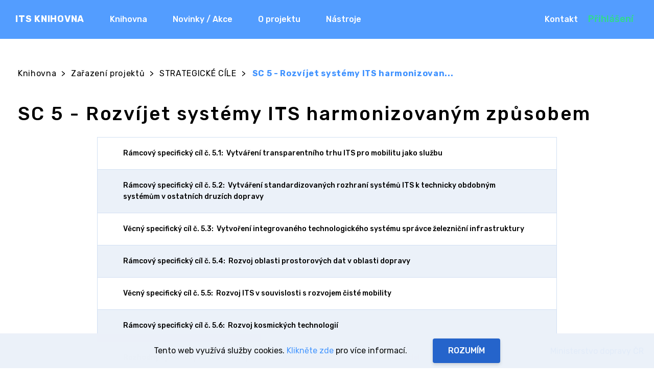

--- FILE ---
content_type: text/html; charset=utf-8
request_url: https://www.its-knihovna.cz/cz/knihovna-aplikaci/dokumenty-a-podklady/ruzne/zarazeni-projektu-ii/strategicke-cile/sc-5-rozvijet-systemy-its-harmonizovanym-zpusobem
body_size: 5584
content:
<!DOCTYPE html>
<html  >
<head id="head"><title>
	CDV - ITS KNIHOVNA
</title><meta name="description" content="V ITS knihovně na vás čeká spousta informací o inteligentních dopravních systémech v ČR i v zahraničí." /> 
<meta charset="UTF-8" /> 
<meta http-equiv="X-UA-Compatible" content="IE=edge" />
<meta name="viewport" content="width=device-width, initial-scale=1, shrink-to-fit=no, viewport-fit=cover" />

<!-- Favicon -->
<link rel="apple-touch-icon" sizes="57x57" href="/CDV/favicon/apple-icon-57x57.png">
<link rel="apple-touch-icon" sizes="60x60" href="/CDV/favicon/apple-icon-60x60.png">
<link rel="apple-touch-icon" sizes="72x72" href="/CDV/favicon/apple-icon-72x72.png">
<link rel="apple-touch-icon" sizes="76x76" href="/CDV/favicon/apple-icon-76x76.png">
<link rel="apple-touch-icon" sizes="114x114" href="/CDV/favicon/apple-icon-114x114.png">
<link rel="apple-touch-icon" sizes="120x120" href="/CDV/favicon/apple-icon-120x120.png">
<link rel="apple-touch-icon" sizes="144x144" href="/CDV/favicon/apple-icon-144x144.png">
<link rel="apple-touch-icon" sizes="152x152" href="/CDV/favicon/apple-icon-152x152.png">
<link rel="apple-touch-icon" sizes="180x180" href="/CDV/favicon/apple-icon-180x180.png">
<link rel="icon" type="image/png" sizes="192x192"  href="/CDV/favicon/android-icon-192x192.png">
<link rel="icon" type="image/png" sizes="32x32" href="/CDV/favicon/favicon-32x32.png">
<link rel="icon" type="image/png" sizes="96x96" href="/CDV/favicon/favicon-96x96.png">
<link rel="icon" type="image/png" sizes="16x16" href="/CDV/favicon/favicon-16x16.png">
<link rel="manifest" href="/CDV/favicon/manifest.json">
<meta name="msapplication-TileColor" content="#ffffff">
<meta name="msapplication-TileImage" content="/CDV/favicon/ms-icon-144x144.png">
<meta name="theme-color" content="#ffffff">
<!-- Favicon end -->
<link href="https://fonts.googleapis.com/css?family=Rubik:300,400,400i,500,700,900&display=swap&subset=latin-ext" rel="stylesheet"> 
<link href="/CDV/favicon/favicon.ico" type="image/x-icon" rel="shortcut icon"/>
<link href="/CDV/favicon/favicon.ico" type="image/x-icon" rel="icon"/>
<link href='/CDV/styles/critical.min.css?v=2505291126' rel='stylesheet' type='text/css'/>
<link href='/CDV/styles/main.min.css?v=2506041354' rel='stylesheet' type='text/css'/>
<script src="https://ajax.googleapis.com/ajax/libs/jquery/3.1.1/jquery.min.js"></script><script src='/CDV/scripts/vue-bundle.js?v=2506041354'></script>
</head>
<body class="LTR Chrome CSCZ ContentBody" >
    
    <form method="post" action="/cz/knihovna-aplikaci/dokumenty-a-podklady/ruzne/zarazeni-projektu-ii/strategicke-cile/sc-5-rozvijet-systemy-its-harmonizovanym-zpusobem" id="form">
<div class="aspNetHidden">
<input type="hidden" name="__CMSCsrfToken" id="__CMSCsrfToken" value="dgLnjpLGF3bQYSG7+nS0aVxw/AERFU2kaALmfuRVOkhU1ssqK2HINkYfmPq/zK6ke5dqvCbCrlrJt5UFszU/wRDpX9Q8/aB4zpzrO0v0T/Y=" />
<input type="hidden" name="__EVENTTARGET" id="__EVENTTARGET" value="" />
<input type="hidden" name="__EVENTARGUMENT" id="__EVENTARGUMENT" value="" />
<input type="hidden" name="__VIEWSTATE" id="__VIEWSTATE" value="QtDQldjVHBqlwWqy5Hxy0UDR2V0FG+x2UuCEcG6zP41r9mugVQJAJgC3/Lrw5uqGT3vcVYvoojTsP9465rUOtJdE/c5Ii9hXDwRCG9J5lOTt5ZeHIcQPBUr86xAL1MceZ6N6bcc9w8QzZYtITlrYoxxmo7Jsu+R21FOJ9hACtbC//gvmuWASMdiFvj7v+PqqJ1M4jh5isI3Kelk69p+OR9KrhWlGzYJnryA3Y8oQjraVjTGDOxmixVkpwG3gFs8axEzMsxcNeLpB4N3kg5rpWTbtI+nfAjimqEbYKHmpFxzuncxlSK/mezTE4q6KC7mphJHm2HzyQXhI7/KA8mIwvGVi4dpqv5mQ26tKK4WBZbu+cJAp6DZixgYkQhdadinB8BI5S8lA50eKvWUr8xwzG2XO9317jOVEYHCPGX9BbOUc7Dqej444TXTH74qRMTiz/kRbS4uLk/9Ey5wHJSYTPVTrurYcURCofpmWFace2Yh9Iez/LXrhJ/vI5VMzJkAGPk1QiA6vD19RWj9oAM5sI5D8r6S6xvhLYwMSngO99Q1Gp28JsVP0Qf89Wdk7DvfLrYfNZvptdd4cCSgzz+e9Jw==" />
</div>

<script type="text/javascript">
//<![CDATA[
var theForm = document.forms['form'];
if (!theForm) {
    theForm = document.form;
}
function __doPostBack(eventTarget, eventArgument) {
    if (!theForm.onsubmit || (theForm.onsubmit() != false)) {
        theForm.__EVENTTARGET.value = eventTarget;
        theForm.__EVENTARGUMENT.value = eventArgument;
        theForm.submit();
    }
}
//]]>
</script>


<script src="/WebResource.axd?d=pynGkmcFUV13He1Qd6_TZHYeWMgEGzPTSm7dPaGaXVKyhRLaRKtNBYw3D5I4jBMTWmiZvfOy3hZEc3b7s12G2w2&amp;t=638901608248157332" type="text/javascript"></script>

<input type="hidden" name="lng" id="lng" value="cs-CZ" />
<script src="/CMSPages/GetResource.ashx?scriptfile=%7e%2fCMSScripts%2fWebServiceCall.js" type="text/javascript"></script>
<script type="text/javascript">
	//<![CDATA[

function PM_Postback(param) { if (window.top.HideScreenLockWarningAndSync) { window.top.HideScreenLockWarningAndSync(1080); } if(window.CMSContentManager) { CMSContentManager.allowSubmit = true; }; __doPostBack('m$am',param); }
function PM_Callback(param, callback, ctx) { if (window.top.HideScreenLockWarningAndSync) { window.top.HideScreenLockWarningAndSync(1080); }if (window.CMSContentManager) { CMSContentManager.storeContentChangedStatus(); };WebForm_DoCallback('m$am',param,callback,ctx,null,true); }
//]]>
</script>
<script src="/ScriptResource.axd?d=NJmAwtEo3Ipnlaxl6CMhvndH3LsW3rveO64vsKJEonsNaW_C1EKNt71iYRhRImm9i0tO08NkU64SA6Pjlx77pjmuZj2odXcgd6rRF_jBKEH9L1EApUgRbRoRDAO20QJ6iysWJ-kzFRI3pgLDvH_m7a_LY8WRhtLrfNZzVVJTXqA1&amp;t=5c0e0825" type="text/javascript"></script>
<script src="/ScriptResource.axd?d=dwY9oWetJoJoVpgL6Zq8OLwUhARj8qjOyrkgP5rcBkvpoYPoqD9aebhFore1NBuwLcunFfLZb4JXYdS-LnWyaFYkgk6XEvUUUjLeVmhlQVd0OSR6TZUPquaD5lm5OZ0UQkirCnY7k1DbapBiWxIFZeLHPaO1T4SmeoBu_AJOZUw1&amp;t=5c0e0825" type="text/javascript"></script>
<script type="text/javascript">
	//<![CDATA[

var CMS = CMS || {};
CMS.Application = {
  "language": "cs",
  "imagesUrl": "/CMSPages/GetResource.ashx?image=%5bImages.zip%5d%2f",
  "isDebuggingEnabled": false,
  "applicationUrl": "/",
  "isDialog": false,
  "isRTL": "false"
};

//]]>
</script>
<div class="aspNetHidden">

	<input type="hidden" name="__VIEWSTATEGENERATOR" id="__VIEWSTATEGENERATOR" value="A5343185" />
	<input type="hidden" name="__SCROLLPOSITIONX" id="__SCROLLPOSITIONX" value="0" />
	<input type="hidden" name="__SCROLLPOSITIONY" id="__SCROLLPOSITIONY" value="0" />
</div>
    <script type="text/javascript">
//<![CDATA[
Sys.WebForms.PageRequestManager._initialize('manScript', 'form', ['tctxM',''], [], [], 90, '');
//]]>
</script>

    <div id="ctxM">

</div>
    
<header class="blue">

<button class="navbar-toggler" type="button">
    <span class="line first"></span>
    <span class="line second"></span>
    <span class="line third"></span>
</button><div class="its__menu-wrapper"><nav ID="nav">
	<ul id="menuElem" class="CMSListMenuUL">
		<li class="CMSListMenuLI" style="width:auto;" data-menuanchor="ITS-first">
			<a class="CMSListMenuLink" href="/#ITS" style="width:auto;" data-menuanchor="ITS-first">ITS KNIHOVNA</a>
		</li>
		<li class="CMSListMenuHighlightedLI">
			<a class="CMSListMenuLinkHighlighted" href="/#Knihovna">Knihovna</a>
		</li>
		<li class="CMSListMenuLI" style="width:auto;" data-menuanchor="News">
			<a class="CMSListMenuLink" href="/#News" style="width:auto;" data-menuanchor="News">Novinky / Akce</a>
		</li>
		<li class="CMSListMenuLI" style="width:auto;" data-menuanchor="About">
			<a class="CMSListMenuLink" href="/#O-projektu" style="width:auto;" data-menuanchor="About">O projektu</a>
		</li>
		<li class="CMSListMenuLI" style="width:auto;" data-menuanchor="Settings">
			<a class="CMSListMenuLink" href="/#Nastroje" style="width:auto;" data-menuanchor="Settings">N&#225;stroje</a>
		</li>

	</ul>


</nav></div><span class="header__project-name">ITS Knihovna</span><div class="contact-wrapper">
  <span id="nav-contact">Kontakt</span>
  <div class="contact-wrapper__content">
	<p class="contact-text">Chcete nás kontaktovat? Napište nám na</p>
  	<div class="contact-value email">
    		<a href="mailto:martin.bambusek@cdv.cz">martin.bambusek@cdv.cz</a>
  	</div>
  </div>
</div> <div class="login-wrapper">
	<a href="/System/Login" id="nav-login">Přihlášení</a>
</div> </header>
<main>
  

<section class="text-page">
  <div class="container">
    <div class="row">
      <div class="col">
      <div class="breadcrumbs"><div class="breadcrumbs__parent"><a href="/#Knihovna" style="width:auto;" data-menuanchor="Library" class="CMSBreadCrumbsLink">Knihovna</a> > <a href="/cz/knihovna-aplikaci/dokumenty-a-podklady/ruzne/zarazeni-projektu-ii" class="CMSBreadCrumbsLink">Zařazen&#237; projektů </a> > <a href="/cz/knihovna-aplikaci/dokumenty-a-podklady/ruzne/zarazeni-projektu-ii/strategicke-cile" class="CMSBreadCrumbsLink">STRATEGICK&#201; C&#205;LE</a> > <span  class="CMSBreadCrumbsCurrentItem">SC 5 - Rozv&#237;jet syst&#233;my ITS harmonizovan&#253;m způsobem</span>
</div><div class="breadcrumbs__sibling">
<a href="/cz/knihovna-aplikaci/dokumenty-a-podklady/ruzne/zarazeni-projektu-ii/strategicke-cile/sc-1-efektivni,-inteligentni-a-dopravni-infrastruk">SC 1 - Efektivní, inteligentní a dopravní infrastruktura s kvalifikovaným obslužným personálem</a><a href="/cz/knihovna-aplikaci/dokumenty-a-podklady/ruzne/zarazeni-projektu-ii/strategicke-cile/sc-2-zajisteni-plynulosti-dopravniho-provozu-a-s-t">SC 2 - Zajištění plynulosti dopravního provozu a s tím spojené snížení celkových časových ztrát v dopravním provozu</a><a href="/cz/knihovna-aplikaci/dokumenty-a-podklady/ruzne/zarazeni-projektu-ii/strategicke-cile/sc-3-zvyseni-bezpecnosti-dopravniho-provozu">SC 3 - Zvýšení bezpečnosti dopravního provozu</a><a href="/cz/knihovna-aplikaci/dokumenty-a-podklady/ruzne/zarazeni-projektu-ii/strategicke-cile/sc-4-snizeni-zavazneho-porusovani-pravidel-silnicn">SC 4 - Snížení závažného porušování pravidel silničního provozu a zamezení závažného protiprávního jednání v dopravě</a><a href="/cz/knihovna-aplikaci/dokumenty-a-podklady/ruzne/zarazeni-projektu-ii/strategicke-cile/sc-6-podpora-rozvoje-spolecensky-zadoucich-technol">SC 6 - Podpora rozvoje společensky žádoucích technologií a služeb</a><a href="/cz/knihovna-aplikaci/dokumenty-a-podklady/ruzne/zarazeni-projektu-ii/strategicke-cile/sc-7-podpora-vzdelavacich-a-vycvikovych-programu">SC 7 - Podpora vzdělávacích a výcvikových programů</a><a href="/cz/knihovna-aplikaci/dokumenty-a-podklady/ruzne/zarazeni-projektu-ii/strategicke-cile/sc-8-podpora-rozvoje-standardizovanych-systemu-its">SC 8 - Podpora rozvoje standardizovaných systémů ITS pro železniční dopravu v rámci EU a podpora rozvoje standardizované výměny dat mezi provozovateli železniční infrastruktury a dopravci</a>
</div></div><h1 class="h1">SC 5 - Rozvíjet systémy ITS harmonizovaným způsobem</h1><table border="0" cellpadding="0" cellspacing="0" style="width: 900px;" width="573">
	<tbody>
		<tr height="21">
			<td height="21" width="192">Rámcový specifický cíl č. 5.1:&nbsp;&nbsp;Vytváření transparentního trhu ITS pro mobilitu jako službu</td>
		</tr>
		<tr height="35">
			<td height="35">Rámcový specifický cíl č. 5.2:&nbsp;&nbsp;Vytváření standardizovaných rozhraní systémů ITS k&nbsp;technicky obdobným systémům v&nbsp;ostatních druzích dopravy</td>
		</tr>
		<tr height="35">
			<td height="35">Věcný specifický cíl č. 5.3:&nbsp;&nbsp;Vytvoření integrovaného technologického systému správce železniční infrastruktury</td>
		</tr>
		<tr height="21">
			<td height="21">Rámcový specifický cíl č. 5.4:&nbsp;&nbsp;Rozvoj oblasti prostorových dat v&nbsp;oblasti dopravy</td>
		</tr>
		<tr height="21">
			<td height="21">Věcný specifický cíl č. 5.5:&nbsp;&nbsp;Rozvoj ITS v&nbsp;souvislosti s&nbsp;rozvojem čisté mobility</td>
		</tr>
		<tr height="21">
			<td height="21">Rámcový specifický cíl č. 5.6:&nbsp;&nbsp;Rozvoj kosmických technologií</td>
		</tr>
		<tr height="21">
			<td height="21">Rozhodný specifický cíl č. 5.7:&nbsp;&nbsp;Podpora rozvoje autonomních (robotických) vozidel</td>
		</tr>
		<tr height="21">
			<td height="21">Rozhodný specifický cíl č. 5.8:&nbsp;&nbsp;Podpora výzkumu, vývoje a&nbsp;inovací</td>
		</tr>
	</tbody>
</table>









        </div>
    </div>
  </div>
</section>
</main>
<footer><div class="footer-wrapp">
<div class="footer__container">


<a href="https://www.mdcr.cz/" target="_blank" rel="noopener">Ministerstvo dopravy ČR</a>
</div>
</div><div class="cookie-bar">
<div class="container">
<div class="row">
<div class="col">
<div class="CookieConsent">
    <span id="p_lt_ctl03_wSCB_lblText" class="ConsentText">Tento web využívá služby cookies. <a href="https://policies.google.com/technologies/cookies" target="_blank" rel="noopener">Klikněte zde</a> pro více informací.</span>
    
    <span class="ConsentButtons">
        
        
        <input type="submit" name="p$lt$ctl03$wSCB$btnAllowAll" value="Rozumím" id="p_lt_ctl03_wSCB_btnAllowAll" class="ConsentButton btn btn-default" />
    </span>
</div>
</div>
</div>
</div>
</div><script src='/CDV/scripts/bundle.js?v=2505291125'></script>
</footer>
    
    

<script type="text/javascript">
	//<![CDATA[
WebServiceCall('/cmsapi/webanalytics', 'LogHit', '{"NodeAliasPath":"/Knihovna-aplikaci/Dokumenty-a-podklady/Ruzne/Zarazeni-projektu-II/STRATEGICKE-CILE/SC-5-Rozvijet-systemy-ITS-harmonizovanym-zpusobem","DocumentCultureCode":"cs-CZ","UrlReferrer":""}')
//]]>
</script>
<script type="text/javascript">
//<![CDATA[

var callBackFrameUrl='/WebResource.axd?d=beToSAE3vdsL1QUQUxjWdQJzDDhSpLbQe0KiMYzofr-oVbF1sy7IDWkmxnRsUDTE-uhoRGjFAbHCMPXLSh7aFg2&t=638901608248157332';
WebForm_InitCallback();
theForm.oldSubmit = theForm.submit;
theForm.submit = WebForm_SaveScrollPositionSubmit;

theForm.oldOnSubmit = theForm.onsubmit;
theForm.onsubmit = WebForm_SaveScrollPositionOnSubmit;
//]]>
</script>
</form>
</body>
</html>


--- FILE ---
content_type: text/css
request_url: https://www.its-knihovna.cz/CDV/styles/critical.min.css?v=2505291126
body_size: 1864
content:
@charset "UTF-8";body,img{height:auto}body,body *,input[type=text]{font-family:Rubik,sans-serif}.hide,input[type=checkbox]{display:none}.MediumDevice main #fullpage,body{overflow-x:hidden}@font-face{font-family:fontello;src:url(/CDV/fonts/FontIcons/fontello.eot?97670326);src:url(/CDV/fonts/FontIcons/fontello.eot?97670326#iefix) format("embedded-opentype"),url(/CDV/fonts/FontIcons/fontello.woff2?97670326) format("woff2"),url(/CDV/fonts/FontIcons/fontello.woff?97670326) format("woff"),url(/CDV/fonts/FontIcons/fontello.ttf?97670326) format("truetype"),url(/CDV/fonts/FontIcons/fontello.svg?97670326#fontello) format("svg");font-weight:400;font-style:normal}html{font-size:62.5%}body{scroll-behavior:smooth}:focus{outline:0}img{max-width:100%}.hidden{opacity:0;visibility:hidden}.show{opacity:1;visibility:visible}.fixed,.fixed-scroll{overflow:hidden;position:relative;height:100%}.no-scroll{overflow:hidden}input[type=text]{padding:.5rem 1rem;-webkit-user-select:none;-ms-user-select:none;user-select:none;border:2px solid transparent;transition:border-color .1s ease-in;width:100%;margin-bottom:1rem}input[type=text]:hover{border:2px solid #4193ff}input[type=checkbox]+label{position:relative;padding-left:3rem;display:inherit;line-height:1.2;margin-bottom:1rem;cursor:pointer;text-align:left}input[type=checkbox]+label:before{content:"";width:1.6rem;height:1.6rem;background-color:#fff;position:absolute;top:45%;transform:translateY(-50%);left:0;background-size:65%;background-repeat:no-repeat;background-position:center center}input[type=checkbox]:checked+label:before{background-image:url(/CDV/images/icons/icon-ok.svg)}[class*=" icon-"]:after,[class*=" icon-"]:before,[class^=icon-]:after,[class^=icon-]:before{font-family:fontello;font-style:normal;font-weight:400;speak:none;display:inline-block;font-variant:normal;text-transform:none;line-height:1em;-webkit-font-smoothing:antialiased;-moz-osx-font-smoothing:grayscale}.icon-email:before{content:'\e800'}.icon-phone:before{content:'\e801'}.icon-ok:before{content:'\e802'}.icon-down-open:before{content:'\f004'}.icon-up-open:before{content:'\f005'}.icon-right-open:before{content:'\f006'}.icon-left-open:before{content:'\f007'}.icon-sort:before{content:'\f0dc'}.icon-sort-down:before{content:'\f0dd'}.icon-sort-up:before{content:'\f0de'}.icon-email-after:after{content:'\e800'}.icon-phone-after:after{content:'\e801'}.icon-ok-after:after{content:'\e802'}.icon-down-open-after:after{content:'\f004'}.icon-up-open-after:after{content:'\f005'}.icon-right-open-after:after{content:'\f006'}.icon-left-open-after:after{content:'\f007'}.icon-sort-after:after{content:'\f0dc'}.icon-sort-down-after:after{content:'\f0dd'}.icon-sort-up-after:after{content:'\f0de'}.h1,h1{font-size:3.9rem;font-weight:500;letter-spacing:2.94px;line-height:76px;color:#000}.h2,.h3,h2,h3{font-weight:700}@media (min-width:1024px){.h1,h1{font-size:6rem}}.h2,h2{color:#000;font-size:4rem;letter-spacing:1.68px;line-height:48px}@media (min-width:1024px){.h2,h2{letter-spacing:2.27px;line-height:66px;font-size:5rem}}@media (min-width:1860px){.h2,h2{font-size:5.4rem}}.h3,h3{font-size:2.4rem;line-height:25px;color:#1b5cc9}.h4,.h5,h4,h5{font-weight:500;line-height:25px}.h4,h4{font-size:2.2rem;color:#4193ff}.h5,h5{font-size:2rem;color:#000}li,ol li:before{font-size:1.6rem}a,button,div,label,p,span,time{font-size:1.6rem;font-weight:400;line-height:1.65}strong{font-weight:700}a{transition:all .25s;text-decoration:none;color:#4193ff}div a:hover,p a:hover{text-decoration:underline}li,ol,ul{margin:0;padding:0;list-style-position:inside}li{line-height:32px}ul{list-style-type:none}ul li{position:relative;font-weight:400;padding-left:3rem}ul li:before{content:"";position:absolute;left:0;top:1.2rem;width:9px;height:9px;border-radius:3px;background-color:#2338a2}ol{counter-reset:my-awesome-counter}ol li{counter-increment:my-awesome-counter;font-weight:700;list-style:none}ol li:before{content:counter(my-awesome-counter) ". ";color:#000;font-family:Rubik,sans-serif;font-weight:700;line-height:2.8rem}nav ol li:before,nav ul li:before{content:none}.container,.container-fluid{width:100%;max-width:100%;margin:0 auto;padding-left:0;padding-right:0}.row{display:-ms-flexbox;display:flex;-ms-flex-wrap:wrap;flex-wrap:wrap;margin-left:-2rem;margin-right:-2rem}@media (min-width:1280px){.container,.container-fluid{padding-left:1.5rem;padding-right:1.5rem}.container{max-width:140rem}.row{margin-left:-1.5rem;margin-right:-1.5rem}}div[class^=col]{padding-left:2rem;padding-right:2rem}@media (min-width:1280px){div[class^=col]{padding-left:1.5rem;padding-right:1.5rem}}.col{-ms-flex:0 0 100%;flex:0 0 100%;max-width:100%}.col--no-gutter{padding-left:0!important;padding-right:0!important}

--- FILE ---
content_type: text/css
request_url: https://www.its-knihovna.cz/CDV/styles/main.min.css?v=2506041354
body_size: 28493
content:
@charset "UTF-8";/*! normalize.css v7.0.0 | MIT License | github.com/necolas/normalize.css */button,hr,input{overflow:visible}audio,canvas,progress,video{display:inline-block}progress,sub,sup{vertical-align:baseline}[type=checkbox],[type=radio],legend{padding:0;box-sizing:border-box}.down-arrow,.white-arrow{animation-fill-mode:both}.new-project-form,.new-project-form__title{-ms-grid-columns:1fr;grid-template-columns:1fr}html{line-height:1.15;-ms-text-size-adjust:100%;-webkit-text-size-adjust:100%;box-sizing:border-box}body{margin:0;-ms-overflow-style:scrollbar}article,aside,details,figcaption,figure,footer,header,main,menu,nav,section{display:block}h1{font-size:2em;margin:.67em 0}figure{margin:1em 40px}hr{box-sizing:content-box;height:0}code,kbd,pre,samp{font-family:monospace,monospace;font-size:1em}a{background-color:transparent;-webkit-text-decoration-skip:objects}abbr[title]{border-bottom:none;text-decoration:underline;text-decoration:underline dotted}b,strong{font-weight:bolder}dfn{font-style:italic}mark{background-color:#ff0;color:#000}small{font-size:80%}sub,sup{font-size:75%;line-height:0;position:relative}sub{bottom:-.25em}sup{top:-.5em}audio:not([controls]){display:none;height:0}img{border-style:none}svg:not(:root){overflow:hidden}button,input,optgroup,select,textarea{font-family:sans-serif;font-size:100%;line-height:1.15;margin:0}button,select{text-transform:none}[type=reset],[type=submit],button,html [type=button]{-webkit-appearance:button}[type=button]::-moz-focus-inner,[type=reset]::-moz-focus-inner,[type=submit]::-moz-focus-inner,button::-moz-focus-inner{border-style:none;padding:0}[type=button]:-moz-focusring,[type=reset]:-moz-focusring,[type=submit]:-moz-focusring,button:-moz-focusring{outline:ButtonText dotted 1px}fieldset{padding:.35em .75em .625em;min-width:0}legend{color:inherit;display:table;max-width:100%;white-space:normal}textarea{overflow:auto}[type=number]::-webkit-inner-spin-button,[type=number]::-webkit-outer-spin-button{height:auto}[type=search]{-webkit-appearance:textfield;outline-offset:-2px}[type=search]::-webkit-search-cancel-button,[type=search]::-webkit-search-decoration{-webkit-appearance:none}::-webkit-file-upload-button{-webkit-appearance:button;font:inherit}summary{display:list-item}[hidden],template{display:none}*,::after,::before{box-sizing:inherit}@-ms-viewport{width:device-width}[role=button],a,area,button,input,label,select,summary,textarea{-ms-touch-action:manipulation;touch-action:manipulation}#ui-datepicker-div{width:22em}#ui-datepicker-div .action-buttons{display:-ms-flexbox;display:flex;-ms-flex-pack:distribute;justify-content:space-around;-ms-flex-wrap:wrap;flex-wrap:wrap}#ui-datepicker-div .action-buttons .btn.btn-default,#ui-datepicker-div .action-buttons .btn.btn-primary{font-weight:600;font-size:14px;line-height:17px;color:#fff;padding:12px 20px;background:#0a65ff;border-radius:4px;cursor:pointer;border:none}header,header.blue{background-color:rgba(65,147,255,.9)}@font-face{font-family:fontello;src:url(/CDV/fonts/FontIcons/fontello.eot?97670326);src:url(/CDV/fonts/FontIcons/fontello.eot?97670326#iefix) format("embedded-opentype"),url(/CDV/fonts/FontIcons/fontello.woff2?97670326) format("woff2"),url(/CDV/fonts/FontIcons/fontello.woff?97670326) format("woff"),url(/CDV/fonts/FontIcons/fontello.ttf?97670326) format("truetype"),url(/CDV/fonts/FontIcons/fontello.svg?97670326#fontello) format("svg");font-weight:400;font-style:normal}header{padding:2rem 3rem 2.5rem;transition:all .5s ease-in;position:fixed;top:0;width:100%;z-index:20}@media (min-width:1024px){header{padding:1.5rem 2rem 1.5rem 0;display:-ms-flexbox;display:flex;-ms-flex-align:center;align-items:center;min-height:7.6rem}}@media (min-width:1440px){header{padding:2rem 2rem 2rem 7.3rem;min-height:8.6rem}}header .header__project-name{display:block;text-align:center;margin-top:-2.5rem;color:#fff;font-size:16px;font-weight:700;letter-spacing:.67px;text-transform:uppercase}nav .active,nav a{font-weight:500}header.smaller{height:50vh!important}@media print{header{display:none}}.nav-up{transform:translate3d(0,-175px,0)}.its__menu-wrapper{-ms-flex-positive:1;flex-grow:1;padding-right:1rem;display:none}@media (min-width:1024px){header .header__project-name{display:none}.its__menu-wrapper{display:block}}.its__menu-wrapper.blue-color nav a{color:#5081f3}.its__menu-wrapper.blue-color nav a:hover,nav a:hover{color:#30db8b}.its__menu-wrapper .its__logos{display:block;left:50%;bottom:9rem;transform:translate(-45%,0)}.its__menu-wrapper .its__logos a{max-width:17.6rem;margin-bottom:2.6rem}.its__menu-wrapper .its__logos a:last-child{margin-bottom:0}.its__menu-wrapper .its__logos a img{object-fit:cover}nav{transition:all .35s ease-in-out;padding:5rem 0 0}@media (min-width:1024px){.its__menu-wrapper .its__logos{display:none}nav{padding:0}}nav a{font-size:2.1rem;line-height:25px;color:#fff}nav a:before{content:none}nav a:hover{text-decoration:none}nav ul{list-style:none}@media (max-width:1023px){nav a{margin-bottom:2.5rem;display:block}nav li{padding-left:0}}@media (min-width:1024px){nav a{font-size:1.6rem}nav ul{display:-ms-flexbox;display:flex}nav li{padding-right:2rem}nav li:first-child a{font-size:1.8rem;font-weight:700;letter-spacing:.76px;text-transform:uppercase}}@media (min-width:1860px){nav li{padding-right:4rem}nav li:first-child{padding-right:5rem}}.its__language-selector{display:none;position:absolute;right:2rem;top:0;transform:translateY(35%)}@media (min-width:1024px){nav li:last-child{padding-right:0}.its__language-selector{display:block;position:static;transform:translateY(0)}}.its__language-selector.blue-color .language-selector__item{color:#5081f3}.its__language-selector.blue-color .language-selector__item:hover{background-color:#fff}.its__language-selector .language-selector__item{color:#5081f3;text-decoration:none;padding:1rem 2rem;display:-ms-flexbox;display:flex;-ms-flex-align:center;align-items:center;text-transform:uppercase;font-family:Rubik,sans-serif;font-size:16px;font-weight:500;border-radius:4px}.its__language-selector .language-selector__item:hover{text-decoration:none;background-color:#fff;box-shadow:0 3px 6px rgba(0,0,0,.15)}@media (min-width:1024px){.its__language-selector .language-selector__item{color:#fff}.its__language-selector .language-selector__item:hover{background-color:#4193ff}}.its__language-selector .language-selector__flag{max-width:22px;display:block;margin-left:1rem}header.active{background-color:#ebf1f9;bottom:0;width:70vw;display:-ms-flexbox;display:flex;-ms-flex-direction:column;flex-direction:column;box-shadow:0 2px 8px rgba(0,0,0,.16)}@media (min-width:768px){header.active{width:40vw;height:95vh}}@media (min-width:992px){header.active{height:100vh}}@media (min-width:1024px){header.active{height:auto;width:100vw}}header.active .navbar-toggler{width:12px;height:22px}header.active .navbar-toggler .line{background-color:#5081f3;width:1.6rem}header.active .navbar-toggler .line.first{transform:translateY(1.25rem) rotate(45deg)}header.active .navbar-toggler .line.second{display:none}header.active .navbar-toggler .line.third{transform:translateY(-.65rem) rotate(-45deg)}header.active .its__menu-wrapper{display:block}header.active .its__menu-wrapper nav a{color:#000;font-size:1.8rem;font-weight:500}header.active .its__language-selector{display:block;transform:translateY(25%)}header.active .contact-wrapper{margin-right:2rem}@media (max-width:1023px){header.active .contact-wrapper{display:-ms-flexbox;display:flex;-ms-flex-direction:column-reverse;flex-direction:column-reverse}}header.active .header__project-name{display:none}.navbar-toggler{cursor:pointer;background-color:transparent;width:28px;height:22px;border-radius:0;border:none;padding:0;top:50%;transform:translate(0,-10%)}.navbar-toggler .line{display:block;width:26px;height:3px;background:#fff;transition:all .5s;margin:.6rem auto}.navbar-toggler .line.first,.navbar-toggler .line.third{transform:translateY(0)}.navbar-toggler .line.second{transform:translateY(0);margin:0 auto}@media (min-width:1024px){.navbar-toggler{top:1rem;display:none}}#fp-nav ul li a span,.fp-slidesNav ul li a span{border:1px solid #fff;background:#fff;height:8px;width:8px;border-radius:50%}#fp-nav ul li a.active span,#fp-nav ul li:hover a span,#fp-nav ul li:hover a.active span,.fp-slidesNav ul li a.active span,.fp-slidesNav ul li:hover a span,.fp-slidesNav ul li:hover a.active span{width:8px;height:8px}#fp-nav,#fp-nav ul{width:15px}#fp-nav{position:absolute;right:5rem;top:50%}#fp-nav li{position:relative;margin-bottom:0;display:-ms-flexbox;display:flex;-ms-flex-pack:center;justify-content:center}#fp-nav a:before,#fp-nav li:before{display:none}#fp-nav a{margin-bottom:2rem}#fp-nav a.active{width:14px;height:14px}#fp-nav span{display:block}#fp-nav ul li a.active span,#fp-nav ul li:hover span,.fp-slidesNav ul li a.active span{background:#fff;width:14px!important;height:14px!important}.footer-wrapp{background-color:rgba(235,241,249,.95);padding:1.5rem 2rem;text-align:right;position:fixed;bottom:0;width:100%;display:-ms-flexbox;display:flex;z-index:2}@media (max-width:1023px){.footer-wrapp a{display:block;font-size:1.4rem;line-height:2.6rem}}@media (min-width:1024px){.footer-wrapp{padding:2rem}.footer-wrapp a{margin-right:4.4rem}.footer-wrapp a:last-child{margin-right:0}}@media print{.footer-wrapp{display:none}}.footer__container{-ms-flex:1 1 10%;flex:1 1 10%}.btn{font-weight:500;line-height:30px;text-transform:uppercase;color:#fff;box-shadow:0 .3rem .6rem rgba(0,0,0,.15);border-radius:.4rem;transition:all .5s ease-out}.btn-default,.btn-primary{background-color:#1b5cc9;padding:1.5rem 8rem;max-width:100%;border:none}.btn-secondary,.btn-tertiary{border-radius:4px;color:#fff}.btn-default:hover,.btn-primary:hover{background-color:#4193ff}.btn-secondary{padding:1.5rem;display:block;max-width:306px;width:100%;box-shadow:0 1px 10px rgba(0,0,0,.15);background-color:#5081f3}.btn-secondary:hover{box-shadow:0 0 0 transparent;background-color:#2762eb}.btn-tertiary{cursor:pointer;background:#0a65ff;border:1px solid #0a65ff;font-weight:600;font-size:14px;line-height:17px;padding:12px 22px;box-shadow:1px 1px 3px #ddd;transition:opacity .3s;text-transform:none}.btn-tertiary:hover{opacity:.8}.btn-page{background-color:#fff;color:#4e4e4e}.btn-page:hover{box-shadow:.2rem .3rem .6rem rgba(0,0,0,.42)}.btn-border,.btn-border--secondary{box-shadow:0 1px 10px rgba(0,0,0,.15);transition:all .5s ease-out}.btn-border{border:.2rem solid #fff;color:#fff;font-size:1.7rem;padding:1.5rem 2rem}@media (min-width:1024px){.btn-border{padding:1.05rem 5.15rem}}.btn-border:hover{border-color:#a2beff;color:#a2beff;text-decoration:none}.btn-border--secondary{font-size:1.6rem;font-weight:500;border-radius:4px;padding:1rem 2rem;border:1px solid}.btn-border--secondary.btn-white{color:#fff;border-color:#fff}.btn-border--secondary.btn-blue{color:#5081f3;border-color:#5081f3}.btn-border--secondary:hover{color:#2338a2;border-color:#2338a2;text-decoration:none;box-shadow:0 0 0 rgba(0,0,0,.15)}.btn:hover{text-decoration:none}.btn-back{color:#000;padding-left:2rem;position:relative;transition:all .5s ease-out}.btn-back:before{content:"";position:absolute;left:0;top:5px;width:8px;height:10px;background-image:url(/CDV/images/icons/previous.png);background-size:cover;transition:all .5s ease-out}.btn-back:hover{text-decoration:none;color:#5081f3}.btn-back:hover:before{background-image:url(/CDV/images/icons/arrow.png)}.btn-disabled,button:disabled,button[disabled]{background-color:#ebf1f9;color:#8aa3bf;display:none}.breadcrumbs{display:-ms-flexbox;display:flex;-ms-flex-direction:column;flex-direction:column;-ms-flex-wrap:wrap;flex-wrap:wrap;width:100%;padding:0 2rem}.breadcrumbs *{color:#000;font-size:1.3rem;letter-spacing:.55px}@media (min-width:1024px){.breadcrumbs *{font-size:1.6rem;letter-spacing:.67px}}.breadcrumbs a{margin:0 0 0 1rem}.breadcrumbs .CMSBreadCrumbsLink{position:relative;padding-right:1rem}.breadcrumbs .CMSBreadCrumbsLink:first-of-type{margin:0}.breadcrumbs .CMSBreadCrumbsCurrentItem{color:#4193ff;font-weight:700;display:-ms-flexbox;display:flex;-ms-flex-direction:column;flex-direction:column;position:relative;margin:-.8rem .5rem 0;padding:.8rem .7rem 0;cursor:default;z-index:2}.breadcrumbs .CMSBreadCrumbsCurrentItem.active{background-color:#ecf2f9}.breadcrumbs__parent{display:-ms-flexbox;display:flex;-ms-flex-wrap:wrap;flex-wrap:wrap;position:relative}@media (min-width:576px){.breadcrumbs__parent{position:absolute}}.breadcrumbs__sibling{display:none;-ms-flex-direction:column;flex-direction:column;-ms-flex-item-align:end;align-self:flex-end;opacity:0;transition:all .5s ease-in-out;visibility:hidden;position:relative}.breadcrumbs__sibling a{position:relative;margin-left:-.7rem;padding:0 1rem 1rem;min-width:max-content;color:#4193ff;margin-right:1rem}.breadcrumbs__sibling a:before{bottom:.4rem}.breadcrumbs__sibling a:after{content:"";position:absolute;left:1rem;right:1rem;top:-.7rem;width:100%;height:2px;background:#fff;z-index:2}.breadcrumbs__sibling.show{transition:all .5s ease-in-out;opacity:1;visibility:visible;display:-ms-flexbox;display:flex;width:100%;margin-top:1rem}.breadcrumbs__sibling.show a{background-color:#ecf2f9}.contact-wrapper{margin-right:2rem;position:relative}@media (max-width:1023px){.contact-wrapper{display:none}}.contact-wrapper.blue-color span{color:#5081f3}.contact-wrapper *{color:#fff;font-size:1.6rem;font-weight:500;line-height:24px}.contact-wrapper a{color:#30db8b;text-decoration:none!important}.contact-wrapper__content{display:none;position:absolute;top:0;right:0;transform:translate(0,30px);background:#f9f9f9;border:1px solid #dedbdb;box-shadow:1px 1px 3px #ddd;border-radius:6px;min-width:160px;padding:8px 16px;z-index:1}.ico-mail:before,.ico-phone:before{content:"";left:0;background-size:cover;transform:scaleX(1);background-color:transparent;visibility:visible}.contact-text{font-weight:400;font-size:14px;line-height:17px;color:#606f89;margin:0 0 10px}.ico-phone{position:relative;padding-left:3rem}.ico-phone:before{position:absolute;top:.3rem;width:1.7rem;height:1.7rem;background-image:url(/CDV/images/icons/phone.svg);background-repeat:no-repeat}@media (min-width:1280px){.ico-phone{padding-left:7rem}.ico-phone:before{width:3rem;height:3rem}}.ico-mail{position:relative;padding-left:3rem}.ico-mail:before{position:absolute;top:.2rem;width:1.5rem;height:1.6rem;background-image:url(/CDV/images/icons/email.svg);background-repeat:no-repeat}.ico-arrow-left:after,.ico-arrow:before{background-image:url(/CDV/images/icons/arrow.svg);background-repeat:no-repeat;content:""}@media (min-width:1280px){.ico-mail{padding-left:7rem}.ico-mail:before{width:2.6rem;height:2.7rem;left:.2rem}}.ico-arrow{position:relative;padding-left:3.5rem}.ico-arrow:before{position:absolute;width:1.4rem;height:.7rem;left:0;top:43%;transform:translate(0,-50%) rotate(180deg);background-size:initial}@media (min-width:1024px){.contact-wrapper:hover .contact-wrapper__content{display:block}.ico-arrow:before{transform:translate(0,-50%) rotate(0)}}.ico-arrow-left{position:relative}.ico-arrow-left:after{position:absolute;width:.8rem;height:1.2rem;left:-1.5rem;top:45%;transform:rotate(-90deg) translate(50%,-50%);background-size:contain;transition:all .25s ease-in}@media (min-width:1024px){.ico-arrow-left:after{width:1rem;left:-2rem}}.ico-arrow-left:hover:after{left:-2.5rem}.white-arrow{position:absolute;bottom:5.4rem;left:48%;animation-duration:1.5s;animation-timing-function:ease-in-out;animation-iteration-count:infinite;-webkit-animation-iteration-count:infinite}@media (max-width:575px){.white-arrow{bottom:8rem;left:45%}}@media screen and (max-width:340px){.white-arrow{left:43%}}.white-arrow:hover{animation-name:bounce;-moz-animation-name:bounce}.white-arrow:hover:before{display:none}@keyframes bounce{0%,100%,20%,50%,80%{transform:translateY(0)}40%{transform:translateY(-2rem)}60%{transform:translateY(-1rem)}}.filter{overflow-x:auto;min-height:40rem}.filter [class*=icon]:after{margin-left:2rem;transition:font-size .2s ease-in}.filter [data-sort-property]{cursor:pointer}.filter__container{position:relative}.filter__container:hover .filter__items{opacity:1;visibility:visible;z-index:1}.filter__container:hover .filter__arrow{width:0}.filter__container:hover:after,.filter__container:hover:before{font-size:0}.filter__items{position:absolute;background-color:#4193ff;padding:3rem 3rem 2rem;top:125%;transition:.2s ease-in;opacity:0;visibility:hidden;z-index:-1}.filter__items:before{content:"";border:1.2rem solid transparent;border-bottom-color:#4193ff;position:absolute;top:-2.4rem;left:1.5rem}.filter__items:after{content:"";position:absolute;top:-2rem;left:0;width:100%;height:2rem;z-index:0}.filter__items input,.filter__items label{font-size:1.4rem}.table{overflow-x:auto;margin:5rem 0}@media (max-width:1023px){.table{margin:1rem -2rem 1rem 0}}.container table{border-radius:.5rem;overflow-x:auto;border-collapse:collapse;margin:0 auto}.container table *{border:none}.container table thead{background-color:#4193ff;text-align:left}@media (min-width:1024px){.container table{width:100%}.container table thead th:first-child{min-width:40rem}.container table thead th:nth-child(2){min-width:10rem;width:10rem}}.container table tbody{width:100%}.container table tbody th{color:#2762eb}.container table tbody th:first-child{min-width:40rem}.container table tbody th:nth-child(2){min-width:10rem;width:10rem}.container table tbody .its-cards__table-row.even,.container table tbody tr:nth-child(even){background-color:#ebf1f9}.container table tbody .its-cards__table-row.odd,.container table tbody tr:nth-child(odd){background-color:#fff}.container table tr{border:1px solid #d2e0f3}.container table th{letter-spacing:.59px;color:#fff;margin:0}.container table td,.container table th{min-width:11rem;padding:2rem 1rem;font-size:1.4rem;line-height:1.6;text-align:left;border-right:1px solid rgba(0,0,0,.15)}.container table td:first-child,.container table th:first-child{padding-left:5rem}.container table td:last-child,.container table th:last-child{padding-right:5rem;border-right:0}.container table td:first-child{font-weight:500}.container table a,.container table span{font-size:inherit;line-height:inherit}.vertical-carousel-box,.vertical-carousel-box .item{min-height:100vh!important}@media (min-width:1280px){.vertical-carousel-box,.vertical-carousel-box .item{height:100vh!important}}@media (max-width:1279px){.vertical-carousel-indicators{display:none}}.vertical-carousel-indicators li:before{width:7px;height:7px}.vertical-carousel-indicators li.active:before{height:14px;width:14px}.vertical-carousel-indicators li.active:hover:before{height:14px;width:14px;margin-left:-5.6px}.vertical-carousel-indicators li.active.blue:before{background:#1b5cc9!important}.vertical-carousel-indicators li:hover:before{height:10px;width:10px;margin-left:-.35rem}.PagerControl,.cookie-bar{width:100%;text-align:center}.social-sites{max-width:500px;display:-ms-flexbox;display:flex;-ms-flex-wrap:wrap;flex-wrap:wrap;-ms-flex-pack:center;justify-content:center;padding-top:2rem}.PagerControl .PagerResults,.login-value{display:none}.social-sites a{margin-right:1rem}.social-sites a:last-child{margin-right:0}.social-sites a:hover img{opacity:1}.social-sites img{max-width:4.5rem;transition:all .35s ease}@media (min-width:1024px){.social-sites img{opacity:.7}}.cookie-bar{position:fixed;bottom:0;background-color:#ebf1f9;opacity:.95;padding:1rem 2rem;z-index:2}.cookie-bar .btn-default{padding:1.5rem 3rem;line-height:1.15;font-family:Rubik,sans-serif}.cookie-bar .btn-default:hover{cursor:pointer}.cookie-bar a{position:relative}@media (min-width:1024px){.cookie-bar .ConsentText{padding-right:4.6rem}.login-text{display:none}}.PagerControl{margin:3rem 0 1rem}.SelectedPage,.SelectedPrev{margin:0 .5rem}.SelectedNext,.SelectedPage,.SelectedPrev{padding:.5rem 1rem;background-color:#d2e0f3;color:#2338a2}.UnselectedNext,.UnselectedPage,.UnselectedPrev{background-color:#5081f3;color:#fff;padding:.5rem 1rem}.UnselectedNext:hover,.UnselectedPage:hover,.UnselectedPrev:hover{text-decoration:none;background-color:#2338a2}.login-wrapper{margin-right:2rem}@media (max-width:1023px){.login-wrapper{display:none}}.login-wrapper.blue-color span{color:#5081f3}.login-wrapper *{color:#fff;font-size:1.6rem;font-weight:500;line-height:24px}@media (min-width:1280px){.login-wrapper *{font-size:1.8rem}}.login-wrapper a{color:#30db8b;text-decoration:none!important}.login-text{font-size:16px;font-weight:700;line-height:24px;color:#8aa3bf}.login-value{opacity:0}.dropdown-user-profile{display:-ms-flexbox;display:flex;-ms-flex-align:center;align-items:center;margin-right:2rem;position:relative;gap:10px}@media (max-width:1023px){.dropdown-user-profile{display:none}}.dropdown-user-profile.blue-color span{color:#5081f3}.dropdown-user-profile *{vertical-align:middle;color:#fff;font-size:1.6rem;font-weight:500;line-height:24px}.dropdown-user-profile a{color:#30db8b;text-decoration:none!important}.dropdown-content .dropdown-content-passwordChange span,.dropdown-content .signoutButton{font-weight:400;color:#606f89;font-size:14px;line-height:17px}.dropdown-user-profile-fullname{margin-right:1rem}.dropdown-user-profile:hover .dropdown-content{display:block}.dropdown-content{display:none;position:absolute;top:0;right:0;transform:translate(0,30px);background:#f9f9f9;border:1px solid #dedbdb;box-shadow:1px 1px 3px #ddd;border-radius:6px;min-width:160px;padding:8px 0;z-index:1}.dropdown-content .signoutButton{padding:0;background:0 0;box-shadow:none;text-transform:none}.dropdown-content .signoutButton:hover{cursor:pointer}.dropdown-content .dropdown-content-passwordChange img{display:none}.dropdown-content-items{display:block}.dropdown-content-items>div{padding:8px 20px;transition:all .4s ease}.dropdown-content-items>div:hover{cursor:pointer;background:rgba(196,196,196,.2)}.optionsButton{background-color:red}.intentions{background:#f4f7fc;box-shadow:0 4px 4px rgba(0,0,0,.25);border-radius:6px;margin:30px 0}.intentions-header{display:-ms-flexbox;display:flex;-ms-flex-align:center;align-items:center;-ms-flex-pack:justify;justify-content:space-between;padding:20px 80px 20px 30px}.intentions-header__button{border:none;background:#0a65ff;border-radius:4px;padding:12px 20px;font-size:14px;line-height:17px;color:#fff;filter:drop-shadow(1px 1px 4px rgba(4, 56, 143, .36));cursor:pointer;display:-ms-flexbox;display:flex;-ms-flex-align:center;align-items:center;z-index:1;width:fit-content}.intentions-header__button span{font-size:14px;line-height:17px}.intentions-header__title{font-size:18px;line-height:22px;color:#b6b6b6;font-weight:500}.intentions-table{overflow-x:auto;min-height:500px}.intentions-table__checkbox{padding:10px 15px}.intentions-table__checkbox label{font-size:14px;line-height:14px!important;color:#606f89;margin-bottom:0!important}.intentions-table__checkbox label::before{border:1px solid #606F89}.intentions-table__checkbox:hover{background:rgba(196,196,196,.2)}.intentions table thead{background:#f4f7fc}.intentions table thead td .intentions-table__table-data{color:#606f89;text-transform:uppercase;font-weight:500;font-size:14px;line-height:15px;display:-ms-flexbox;display:flex;-ms-flex-align:center;align-items:center;position:relative}.intentions table thead td .intentions-table__table-data--clickable{cursor:pointer}.intentions table thead td .intentions-table__table-data--active{font-weight:600;position:relative}.intentions table thead td .intentions-table__table-data--active::before{content:"";position:absolute;top:-7px;left:-7px;height:10px;width:10px;border-radius:100%;background-color:#0a65ff}.intentions table thead td:first-child{font-weight:600}.intentions table tbody tr{cursor:pointer}.intentions table tbody tr:nth-child(even){background:#f4f7fc}.intentions table tbody tr:hover{background:rgba(196,196,196,.2)}.intentions table tr{border:none}.intentions table td{border-right:none;padding:2rem 3rem;font-size:16px}.intentions table td:first-child{font-weight:400;padding-left:80px}.intentions table td:last-child{padding-right:80px}.intentions__keywords{display:-ms-flexbox;display:flex;-ms-flex-wrap:wrap;flex-wrap:wrap}.intentions__keyword-tag{font-size:12px;line-height:14px;color:#0a65ff;background:#fff;border:1px solid #0a65ff!important;border-radius:50px;padding:3px 10px 3px 20px;width:fit-content;height:fit-content;max-width:150px;margin:5px;position:relative}.intentions__keyword-tag::before{content:"";position:absolute;top:50%;transform:translate(0,-50%);left:5px;width:.8rem;height:.8rem;background-image:url(/CDV/images/icons/tick.svg)}.intentions__status-tag{width:130px;text-transform:uppercase;border-radius:11px;font-size:12px;font-weight:600;letter-spacing:.05em;line-height:12px;color:#fff;text-align:center;background:#6f809e;padding:7px 20px;margin-left:auto}.intentions__status-tag--purple{background:#c776ed}.intentions__status-tag--yellow{background:#f3a505}.intentions__status-tag--grey{background:#6f809e}.intentions__status-tag--green{background:#32cd32}.intentions__status-tag--pink{background:#eb6d9a}.intentions__status-tag--violet{background:#582d7a}.intentions-paging{display:-ms-flexbox;display:flex;-ms-flex-pack:end;justify-content:flex-end;padding:20px 80px;border-bottom-left-radius:6px;border-bottom-right-radius:6px}.intentions-paging button{background:0 0;border:none;font-style:normal;font-weight:400;font-size:14px;line-height:16px;color:#959595;cursor:pointer;margin:0 10px}.intentions-paging button:first-of-type .icon-up-open-after::after{transform:rotate(-90deg)}.intentions-paging button:last-of-type .icon-up-open-after::after{transform:rotate(90deg)}.intentions-paging>button:last-of-type{margin:0 0 0 10px;padding-right:0}.intentions-paging__list{display:-ms-flexbox;display:flex;-ms-flex-wrap:wrap;flex-wrap:wrap}.intentions-paging__button--active{color:#525252!important;border-bottom:2px solid #525252!important}.intentions-paging .icon-up-open-after{color:#525252}.intentions-paging .icon-up-open-after::after{margin-left:0}.intentions-popup{width:max-content;max-width:250px;background:#fff;color:#000;border:1px solid #eee!important;box-shadow:1px 1px 5px rgba(0,0,0,.15);border-radius:11px;position:absolute;top:100%;left:50%;transform:translate(-50%,10px);padding:10px 0;z-index:1}.file-upload,.file-upload__label,.history-log,.new-project-form .comment-form,.resetPassword .rp>div{box-shadow:1px 1px 3px #ddd}@media only screen and (max-width:600px){.intentions-header{display:-ms-flexbox;display:flex;-ms-flex-direction:column;flex-direction:column;padding:20px}.intentions table td,.intentions-paging{padding:20px}.intentions table td:first-child{padding-left:20px}.intentions table td:last-child{padding-right:20px}}@media print{.intentions__breadcrumbs{display:none}}.file-upload,.file-upload__drop-area{display:-ms-flexbox;-ms-flex-direction:column}.file-upload{background:#f9f9f9;border:1px solid #dedbdb;border-radius:6px;padding:25px 20px;max-width:420px;height:fit-content;display:flex;flex-direction:column;width:100%;margin-bottom:30px}.file-upload__heading{font-weight:500;font-size:18px;line-height:22px;color:#b6b6b6;margin:0 0 30px}.file-upload__drop-area{display:flex;flex-direction:column;-ms-flex-pack:center;justify-content:center;-ms-flex-align:center;align-items:center;background:#fff;border:2px solid #dedbdb;box-sizing:border-box;border-radius:11px;width:80%;margin:0 auto;padding:25px}.file-upload__icon{margin-bottom:20px}.file-upload__text{font-weight:600;font-size:14px;line-height:17px!important;text-align:center;letter-spacing:.05em;color:#525252!important;margin:0 0 15px;margin-top:0!important}.file-upload p:last-of-type{margin-bottom:15px!important}.file-upload__label{cursor:pointer;background:#0a65ff;border-radius:4px;border:1px solid #0a65ff;font-weight:600;font-size:14px;line-height:17px;color:#fff;padding:12px 22px;transition:opacity .3s}.file-upload__label:hover{opacity:.8}.file-upload__input{opacity:0;width:0;height:0}.file-upload__files-list-item{font-size:14px;line-height:16px;color:#525252!important;padding:20px 0;display:-ms-flexbox;display:flex;-ms-flex-direction:column;flex-direction:column;border-bottom:1px solid #d4d4d4}.file-upload__files-list-item::before{display:none}.file-upload__files-list-item__icon-wrapper{display:-ms-flexbox;display:flex;-ms-flex-align:center;align-items:center;gap:10px}.file-upload__files-list-item__icon{width:32px;height:auto}.file-upload__files-list-item__name{cursor:pointer;color:#525252!important}.file-upload__files-list-item__row{display:-ms-flexbox;display:flex;-ms-flex-pack:justify;justify-content:space-between;-ms-flex-align:center;align-items:center;-ms-flex-wrap:wrap;flex-wrap:wrap}.file-upload__files-list-item>div{margin-bottom:25px}.file-upload__files-list-item>div:last-child{margin-bottom:0}.file-upload__delete{background:0 0;padding:0;border:none;cursor:pointer}.file-upload__error{text-align:center;color:#8b0000;padding:1em}@media print{.file-upload{display:none}}.new-project-form{display:-ms-grid;display:grid;grid-auto-columns:1fr;-ms-grid-rows:auto 1fr auto;grid-template-rows:auto 1fr auto;grid-template-areas:"switch" "form" "formButtons" "upload" "commentForm";margin-bottom:30px;background:#fafbfc;border-radius:6px;padding:20px}.new-project-form>div:first-of-type{grid-area:switch}.new-project-form>div:nth-of-type(2){grid-area:form}.new-project-form .file-upload{display:none;grid-area:upload;justify-self:center}.new-project-form .file-upload.is-shown{display:block}.new-project-form .comment-form{justify-self:center}.new-project-form .checkbox-label::before{border:1px solid #606F89}.new-project-form__read{padding:20px}.new-project-form__read-top{display:-ms-flexbox;display:flex;-ms-flex-direction:column;flex-direction:column;width:100%;-ms-flex-pack:justify;justify-content:space-between}.new-project-form__read-top>div{-ms-flex:1;flex:1}.new-project-form__read-wrapper>div{display:-ms-flexbox;display:flex;-ms-flex-direction:column;flex-direction:column;-ms-flex-wrap:wrap;flex-wrap:wrap;margin:10px}.new-project-form__read-top-label{width:40%;color:#8aa3bf}.new-project-form__read-top-value{width:60%}.new-project-form__read-bottom{display:-ms-flexbox;display:flex;-ms-flex-direction:column;flex-direction:column;gap:10px}.new-project-form__read-bottom>div{display:-ms-flexbox;display:flex;-ms-flex-direction:column;flex-direction:column}.new-project-form__read-title{font-size:24px;line-height:1.5;color:#4193ff!important;margin-top:20px;margin-bottom:20px}.new-project-form__read-label{color:#4193ff}.new-project-form__read-value ol li,.new-project-form__read-value ol li::before{font-weight:400}.new-project-form__read-value ol li:has(strong)::before{font-weight:700}.new-project-form__read-value ul{padding-inline-start:40px}.project__text .new-project-form__read-value li,.project__text .new-project-form__read-value p{color:#000}.new-project-form__title{margin:50px 0;display:-ms-grid;display:grid;gap:30px;grid-template-areas:"H1"}.new-project-form__title h1{text-align:center;font-weight:500;font-size:25px;line-height:35px;text-transform:uppercase;color:#fff!important;margin:0;grid-area:H1}.new-project-form__buttons{grid-area:formButtons;display:-ms-flexbox;display:flex;-ms-flex-direction:column;flex-direction:column;-ms-flex-pack:justify;justify-content:space-between;margin:0 auto;gap:30px}.new-project-form__buttons input{font-weight:600;font-size:14px;line-height:17px;color:#fff;padding:12px 40px;background:#0a65ff;border-radius:4px}.new-project-form__buttons input:hover{cursor:pointer}.new-project-form__buttons input:disabled{background:#72a0ee;cursor:not-allowed}.new-project-form__edit,.new-project-form__read{display:none;grid-area:form}.new-project-form__edit.is-shown,.new-project-form__read.is-shown{display:block}.new-project-form__read .its-cards-detail--main-info-name{width:40%}.new-project-form__read .its-cards-detail--main-info-detail{width:60%}.new-project-form__switch{display:-ms-flexbox;display:flex;-ms-flex-pack:end;justify-content:flex-end}.new-project-form__switch.is-hidden{display:none}.new-project-form .editing-form-category-fields{background:#fafbfc;box-sizing:border-box;border-radius:6px;padding:30px}.new-project-form .editing-form-category-fields .form-group{display:-ms-flexbox;display:flex;-ms-flex-direction:column;flex-direction:column}.new-project-form .editing-form-category-fields .form-group .control-label{width:100%;font-weight:700;font-size:14px;line-height:17px;color:#525252}.new-project-form .editing-form-category-fields .form-group .editing-form-control-nested-control{-ms-flex-positive:1;flex-grow:1;width:100%}.new-project-form .editing-form-category-fields .form-group .controlMultiselect{border:1px solid #d3d3d3;border-radius:10px;padding:10px;width:100%;position:relative}.new-project-form .editing-form-category-fields .form-group .controlMultiselect .multiselectBtn{border:1px solid #d3d3d3;border-radius:50px;margin:5px;padding:10px;display:none}.new-project-form .editing-form-category-fields .form-group .controlMultiselect .multiselectBtn.visible{display:block}.new-project-form .editing-form-category-fields .form-group .controlMultiselect .multiselectBtn:after{position:absolute;content:"";border-left:2px solid #000;border-top:2px solid #000;padding:5px;right:30px;top:38%;transform:rotate(-135deg)}.new-project-form .editing-form-category-fields .form-group .controlMultiselect .multiselectSelectedValues span{display:block;border:1px solid #add8e6;border-radius:50px;padding:5px 20px;margin:5px}.new-project-form .editing-form-category-fields .form-group .controlMultiselect .multiselectSelectedValues span.editable{cursor:pointer}.new-project-form .editing-form-category-fields .form-group .controlMultiselect>div{display:none;position:absolute}.new-project-form .editing-form-category-fields .form-group .controlMultiselect.visible{display:block}.new-project-form .editing-form-category-fields .form-group .controlMultiselect .controlKeywords{background:#fff;border:1px solid #d3d3d3;max-height:500px;overflow-y:scroll;margin:0 30px 0 5px;position:absolute;z-index:2}.new-project-form .editing-form-category-fields .form-group .controlMultiselect .controlKeywords br{display:none}.new-project-form .editing-form-category-fields .form-group .controlMultiselect .controlKeywords label{margin:0 10px}.new-project-form .editing-form-category-fields .form-group .controlMultiselect .controlKeywords .multiselectFilterWrapper{width:100%;background-color:#fff;position:sticky;top:0;z-index:3000000000000!important;padding:10px}.new-project-form .editing-form-category-fields .form-group .controlKeywords{display:-ms-flexbox;display:flex;-ms-flex-wrap:wrap;flex-wrap:wrap;gap:10px}.new-project-form .editing-form-category-fields .form-group .controlKeywords input:disabled:not(:checked)+label,.new-project-form .editing-form-category-fields .form-group .controlKeywords span.aspNetDisabled:has(input:not(:checked)),.new-project-form .editing-form-category-fields .form-group .controlKeywords.aspNetDisabled br{display:none}.new-project-form .editing-form-category-fields .form-group .controlKeywords label{background:#fff;border:1px solid #d2d2d2;box-sizing:border-box;border-radius:50px;font-weight:400;font-size:14px;line-height:16px;color:#525252;padding:12px 20px;transition:all .3s ease}.new-project-form .editing-form-category-fields .form-group .controlKeywords label::before{width:0;height:0;transition:all .3s ease}.new-project-form .editing-form-category-fields .form-group .controlKeywords input:checked+label{border-color:#0a65ff;padding-left:3.7rem;color:#0a65ff}.new-project-form .editing-form-category-fields .form-group .controlKeywords input:checked+label::before{background-image:url(/CDV/images/icons/tick.svg);left:12px;top:48%;width:2rem;height:2rem}.new-project-form .editing-form-category-fields .form-group .controlKeywords input:disabled+label{cursor:default;padding:0;margin:0;border:none;color:#000;background:0 0;font-size:16px;line-height:1.65}.new-project-form .editing-form-category-fields .form-group .controlKeywords input:disabled+label::before{content:none}.new-project-form .editing-form-category-fields .form-group input,.new-project-form .editing-form-category-fields .form-group select,.new-project-form .editing-form-category-fields .form-group textarea{font-family:Rubik,sans-serif;margin:0;background:#fff;border:1px solid #d2d2d2;border-radius:6px;padding:12px 20px;width:100%;height:unset!important}.new-project-form .editing-form-category-fields .form-group input:disabled,.new-project-form .editing-form-category-fields .form-group select:disabled,.new-project-form .editing-form-category-fields .form-group textarea:disabled{cursor:not-allowed;resize:none;background:0 0;color:#545454;border-color:#aaa;opacity:1}.new-project-form .editing-form-category-fields .form-group textarea{resize:vertical}.new-project-form .editing-form-category-fields .form-group .control-group-inline{display:-ms-flexbox;display:flex;gap:20px;-ms-flex-align:center;align-items:center}.new-project-form .editing-form-category-fields .form-group .control-group-inline>div{width:100%}.new-project-form .editing-form-category-fields .form-group .control-group-inline .btn-icon.btn{font-weight:600;font-size:14px;line-height:17px;color:#fff;padding:12px 20px;background:#0a65ff;border-radius:4px;cursor:pointer;border:none}.new-project-form .editing-form-category-fields .form-group .control-group-inline .btn-icon.btn span{font-size:14px;line-height:17px}.new-project-form .editing-form-category-fields .form-group .control-group-inline .btn-icon.btn:hover{background-color:#4193ff}.new-project-form .editing-form-category-fields .form-group .control-group-inline .btn-icon.btn.btn-disabled{cursor:not-allowed;background:#72a0ee}.logonReg .btn.btn-primary:hover,.logonReg .logon-password-retrieval-button:hover,.resetPassword .rp .btn.btn-primary:hover{cursor:pointer}.new-project-form .editing-form-category-fields .form-group .cke{width:100%!important}.new-project-form .editing-form-category-fields .form-group .cke_chrome{border:1px solid #d2d2d2}.new-project-form .editing-form-category-fields>div{margin-bottom:30px}.new-project-form .editing-form-category-fields>div:last-child{margin-bottom:0}.new-project-form .editing-form-category-fields #field_Status .LabelField{display:inline-block;color:var(--stateFontColor);background-color:var(--stateBackgroundCOlor);width:130px;text-transform:uppercase;border-radius:11px;font-size:12px;font-weight:600;letter-spacing:.05em;line-height:12px;padding:7px 20px;text-align:center}.new-project-form .editing-form-category-fields #field_DescriptionOfTheProject{-ms-flex-align:start;align-items:flex-start}.new-project-form .editing-form-category-fields #field_DescriptionOfTheProject label{padding:12px 30px}@media only screen and (min-width:768px){.new-project-form__buttons,.new-project-form__read-top,.new-project-form__read-wrapper>div{-ms-flex-direction:row;flex-direction:row}.new-project-form .comment-form,.new-project-form .file-upload{justify-self:stretch}.new-project-form .editing-form-category-fields{padding:60px}.new-project-form .editing-form-category-fields .form-group{-ms-flex-direction:row;flex-direction:row;-ms-flex-align:center;align-items:center}.new-project-form .editing-form-category-fields .form-group .control-label{width:25%;text-align:right;padding-right:30px;-ms-flex-negative:0;flex-shrink:0}}@media only screen and (min-width:990px){.new-project-form__title h1{color:#525252!important;text-align:left}.new-project-form__read-top{gap:100px}}@media only screen and (min-width:1024px){.new-project-form,.new-project-form__title{-ms-grid-columns:1fr 1fr 1fr;grid-template-columns:1fr 1fr 1fr}.new-project-form{gap:30px;background:unset;border-radius:unset;grid-template-areas:"switch switch switch" "form form form" "form form form" "formButtons formButtons ."}.new-project-form.is-edit{grid-template-areas:"switch switch switch" "form form upload" "form form upload" "formButtons formButtons ."}.new-project-form__title{grid-template-areas:"H1 H1 ."}.new-project-form .editing-form-category-fields{box-shadow:1px 1px 3px #ddd}}@media print{.new-project-form{display:block!important;background:0 0!important;padding:0}.new-project-form__buttons{display:none}.new-project-form__read{display:block!important}.new-project-form__read-top{-ms-flex-direction:row;flex-direction:row;gap:100px}.new-project-form__read-wrapper>div{-ms-flex-direction:row;flex-direction:row}.new-project-form__edit,.new-project-form__switch{display:none!important}.new-project-form .form-group #field_Status .LabelField{width:auto;padding:0;color:#000;background:0 0}.new-project-form .editing-form-category-fields{border:1px solid #dedbdb}.new-project-form input,.new-project-form select,.new-project-form textarea{background:0 0!important;border:none!important}.history-log,.history-log__wrapper{overflow-y:visible}}.history-log{display:-ms-grid;display:grid;background:#fff;border:1px solid #dedbdb;border-radius:6px;grid-area:Log;min-width:600px}.history-log__wrapper{display:-ms-grid;display:grid;-ms-grid-columns:1fr;grid-template-columns:1fr;gap:30px;grid-template-areas:"Log";overflow-x:auto;margin-bottom:30px}.history-log__title{background:#fafbfc;padding:20px 30px;border-top-left-radius:6px;border-top-right-radius:6px}.history-log__title h2{margin:0;font-weight:500;font-size:18px;line-height:22px;color:#b6b6b6!important}.history-log__header.history-log__item{background:#fafbfc}.history-log__header.history-log__item div{font-weight:600;font-size:12px;line-height:15px;letter-spacing:.05em;text-transform:uppercase;color:#606f89;padding:12px}.history-log__item{display:-ms-grid;display:grid;grid-auto-flow:column;-ms-grid-columns:[date] 1fr [phase] 1fr [state] 1fr [assignedTo] 1fr [comment] 1fr;grid-template-columns:[date] 1fr [phase] 1fr [state] 1fr [assignedTo] 1fr [comment] 1fr;padding:0 20px;border-bottom:1px solid #dedbdb}.history-log__item div,.history-log__item span{font-weight:400;font-size:14px;line-height:17px;color:#525252}.history-log__item div{padding:25px 12px}@media only screen and (min-width:1024px){.history-log__wrapper{-ms-grid-columns:1fr 1fr 1fr;grid-template-columns:1fr 1fr 1fr;grid-template-areas:"Log Log .";margin-bottom:90px}}.logonReg .change-password,.logonReg .logon-page-background{background:#f9f9f9;border:1px solid #dedbdb;box-shadow:1px 1px 3px #ddd;border-radius:6px;width:90%;max-width:560px;margin:0 auto}.logonReg .change-password__title,.logonReg .logon-page-background__title{font-size:18px;line-height:22px;color:#b6b6b6;font-weight:500;display:-ms-flexbox;display:flex;padding-top:30px;padding-left:30px}.logonReg .change-password__container,.logonReg .logon-page-background__container{padding:30px}.logonReg .form-horizontal{text-align:left}.logonReg .logon-panel{display:-ms-flexbox;display:flex;-ms-flex-direction:column;flex-direction:column;text-align:left;margin-bottom:20px}.logonReg .form-group{display:-ms-flexbox;display:flex;margin-bottom:20px;-ms-flex-direction:column;flex-direction:column}.logonReg .form-group>div:first-child{width:100%;font-weight:700;font-size:14px;line-height:17px;color:#525252}.logonReg .form-group>div:last-child input{width:100%}.logonReg .form-group .form-control{background:#fff;border:1px solid #d2d2d2;border-radius:6px;margin:0;padding:8px 20px}.logonReg .error-label,.logonReg .info-label,.logonReg .logon-password-retrieval-result{margin-top:15px;text-align:center}.logonReg .error-label,.logonReg .form-control-error{color:red}.logonReg .info-label{color:#35e469}.logonReg .editing-form-value-cell{display:-ms-flexbox;display:flex;-ms-flex-direction:column;flex-direction:column}.logonReg .logon-panel-password-retrieval{display:-ms-flexbox;display:flex;-ms-flex-direction:column;flex-direction:column;margin-top:20px}.logonReg .btn.btn-primary,.logonReg .logon-password-retrieval-button{font-weight:600;font-size:14px;line-height:17px;color:#fff;padding:12px 40px;background:#0a65ff;border-radius:4px;max-width:210px;margin:20px auto 0}@media only screen and (min-width:600px){.logonReg .change-password__container,.logonReg .logon-page-background__container{padding:30px 50px}.logonReg .form-group{-ms-flex-direction:row;flex-direction:row;-ms-flex-pack:justify;justify-content:space-between;-ms-flex-align:center;align-items:center}.logonReg .form-group>div:first-child{width:40%}.logonReg .form-group>div:last-child input{width:auto}}.resetPassword .rp>div{background:#f9f9f9;border:1px solid #dedbdb;border-radius:6px;width:90%;max-width:560px;margin:0 auto;padding:30px}.resetPassword .rp>div::before{content:"Nastavení hesla";font-size:18px;line-height:22px;color:#b6b6b6;font-weight:500}.resetPassword .rp .form-horizontal .form-group{display:-ms-flexbox;display:flex;margin-bottom:20px;-ms-flex-direction:column;flex-direction:column}.resetPassword .rp .form-horizontal .form-group>div:first-child{width:100%;font-weight:700;font-size:14px;line-height:17px;color:#525252}.resetPassword .rp .form-horizontal .form-group>div:last-child input{width:100%}.resetPassword .rp .form-horizontal .form-group:last-child{margin-bottom:0;-ms-flex-pack:center;justify-content:center}.resetPassword .rp .form-horizontal .form-group .form-control{background:#fff;border:1px solid #d2d2d2;border-radius:6px;margin:0}.resetPassword .rp .btn.btn-primary{font-weight:600;font-size:14px;line-height:17px;color:#fff;padding:12px 40px;background:#0a65ff;border-radius:4px;max-width:210px;margin:0 auto}.resetPassword .rp .ErrorLabel{color:red}@media only screen and (min-width:600px){.resetPassword .rp .form-horizontal{padding:50px}.resetPassword .rp .form-horizontal .form-group{-ms-flex-direction:row;flex-direction:row;-ms-flex-pack:justify;justify-content:space-between}.resetPassword .rp .form-horizontal .form-group>div:first-child{width:40%}.resetPassword .rp .form-horizontal .form-group:last-child>div,.resetPassword .rp .form-horizontal .form-group>div:last-child input{width:auto}}.new-project-form .comment-form{background:#f9f9f9;border:1px solid #dedbdb;border-radius:6px;padding:25px 20px;max-width:420px;height:fit-content;-ms-flex-direction:column;flex-direction:column;width:100%;display:none;grid-area:upload}.new-project-form .comment-form.is-shown{display:block}.new-project-form .comment-form__title{font-weight:600;font-size:14px;line-height:17px!important;text-align:center;letter-spacing:.05em;color:#525252!important;margin:0;margin-top:0!important;margin-bottom:15px!important}.new-project-form .comment-form__input{resize:vertical;margin:0 0 15px;background:#fff;border:1px solid #d2d2d2;border-radius:6px;padding:12px 20px;width:100%}.its,.project__name:before{background-repeat:no-repeat}.new-project-form .comment-form__message{color:#000;margin:15px 0 0;text-align:center}.new-project-form .comment-form__message--error{color:red}.new-project-form .comment-form__message:last-of-type{margin-bottom:0}@media print{.new-project-form{display:none}}.its-cards{padding:8rem 2rem 10rem}@media (min-width:1024px){.its-cards{padding-bottom:11rem}}.its-cards__wrapp{margin:2rem -2rem 0;padding:2rem 2.5rem;background-color:#ebf1f9}@media (min-width:992px){.its-cards__wrapp{margin:2rem -2.5rem 0}}.its-cards__link{position:relative;display:block;width:max-content}@media screen and (max-width:340px){.its-cards__link{width:100%}.its-cards__name{font-size:4rem}}@media (min-width:1024px){.its-cards__link{margin-bottom:.5rem}.its-cards__link:last-child{margin-bottom:0}.its-cards__name{font-size:3.7rem}}.its-cards__sub-name{margin-top:0;font-size:3.2rem;line-height:1.25}@media screen and (max-width:340px){.its-cards__sub-name{font-size:3rem}}.its-cards__description{margin-bottom:1rem}.its-cards-detail{padding-top:10rem}@media (min-width:1024px){.its-cards-detail{padding-top:11.2rem;margin-bottom:10rem}}.its-cards-detail--wrapper{padding:0 2rem}@media (min-width:1024px){.its-cards-detail--wrapper{padding:0 6rem}}@media (min-width:1280px){.its-cards-detail--wrapper{padding:0 2rem}}.its-cards-detail--navigation-wrapper{display:-ms-flexbox;display:flex;-ms-flex-pack:justify;justify-content:space-between;-ms-flex-align:center;align-items:center;-ms-flex-wrap:wrap;flex-wrap:wrap;padding:0 1rem}@media (min-width:1024px){.its-cards-detail--navigation-wrapper{padding:0 5rem}}@media (min-width:1280px){.its-cards-detail--navigation-wrapper{padding:0 1rem}}.its-cards-detail__prevnextbutton{display:-ms-flexbox;display:flex;-ms-flex-pack:justify;justify-content:space-between;-ms-flex-align:center;align-items:center}.its-cards-detail__back,.its-cards-detail__next,.its-cards-detail__prev{color:#4193ff;position:relative;background-color:transparent;border:none;display:inline-block;cursor:pointer;font-size:1.6rem;line-height:1.6;font-family:Rubik,sans-serif;text-decoration:none}.its-cards-detail__back{margin-right:2rem}.its-cards-detail__back,.its-cards-detail__prev{padding-left:2.5rem;margin-left:1rem}.its-cards-detail__back:before,.its-cards-detail__prev:before{left:0;top:50%;transform:translateY(-50%);position:absolute;transition:left .2s ease-in}.its-cards-detail__back:hover,.its-cards-detail__prev:hover{text-decoration:none}.its-cards-detail__back:hover:before,.its-cards-detail__prev:hover:before{left:-.9rem}.its-cards-detail__next{padding-right:2.5rem;margin-left:2.5rem;margin-right:1rem}.its-cards-detail__back.disabled,.its-cards-detail__next.disabled,.its-cards-detail__prev.disabled{cursor:default;color:#4e4e4e}.its-cards-detail__next:before{right:0;top:50%;transform:translateY(-50%);position:absolute;transition:right .2s ease-in}.its-cards-detail__next:hover{text-decoration:none}.its-cards-detail__next:hover:before{right:-.9rem}.its-cards-detail__back.disabled:before,.its-cards-detail__prev.disabled:before{color:#4e4e4e}.its-cards-detail__back.disabled:hover:before,.its-cards-detail__prev.disabled:hover:before{left:0}.its-cards-detail__next.disabled:before{color:#4e4e4e}.its-cards-detail__next.disabled:hover:before{right:0}.its-cards-detail__name{font-weight:500;letter-spacing:.118rem;line-height:42px;font-size:2.8rem}@media (min-width:1024px){.its-cards-detail__name{font-size:3.7rem}.its-cards-detail--main-info{-ms-flex:1;flex:1}.its-cards-detail--main-info-wrapper{display:-ms-flexbox;display:flex}}.its-cards-detail--main-info-name{color:#8aa3bf;font-size:1.5rem;line-height:2rem}@media (min-width:1024px){.its-cards-detail--main-info-name{font-size:1.6rem}}.its-cards-detail--main-info-detail{font-size:1.3rem;line-height:2rem}@media (min-width:1024px){.its-cards-detail--main-info-detail{font-size:1.4rem}}.its-cards-detail--main-info div{display:-ms-flexbox;display:flex;-ms-flex-wrap:wrap;flex-wrap:wrap;margin:1rem auto}@media (max-width:575px){.its-cards-detail--main-info div{-ms-flex-pack:justify;justify-content:space-between}.its-cards-detail .main-info-nth-name{margin-right:2rem}}.its-cards-detail--main-info strong{font-size:1.3rem}@media (min-width:1024px){.its-cards-detail--main-info strong{font-size:1.4rem}}.its-cards-detail .main-info-first-name{width:50%;padding-right:1rem}@media (min-width:576px){.its-cards-detail--main-info div{-ms-flex-pack:start;justify-content:flex-start}.its-cards-detail .main-info-first-name{width:40%}}.its-cards-detail .main-info-first-detail{width:50%}.its-cards-detail .main-info-first-detail *{font-size:1.4rem}.its-cards-detail .main-info-first-detail,.its-cards-detail .main-info-first-name{display:inline-block}@media (min-width:576px){.its-cards-detail .main-info-first-detail{width:60%}.its-cards-detail .main-info-nth-name{width:40%}.its-cards-detail .main-info-nth-detail{width:60%}}.its-cards-detail .main-info-nth-detail,.its-cards-detail .main-info-nth-name{display:block}@media (max-width:575px){.its-cards-detail .main-info-nth-detail,.its-cards-detail .main-info-nth-name{width:100%}}.its-cards-detail--category-name{color:#4193ff;font-size:2.2rem;line-height:2.5rem;transition:all .5s ease-in-out;cursor:pointer}.its-cards-detail--category-name.arrow-down:before{transform:rotate(0)}.its-cards-detail--category-project-name{color:#000;font-size:1.6rem;font-weight:700;margin-bottom:.5rem}@media (min-width:1024px){.its-cards-detail--category-name.arrow-down:before{transform:rotate(180deg)}.its-cards-detail--category-project-name{font-size:1.8rem;margin-bottom:.8rem}}.its-cards-detail--category-subname{font-size:1.5rem;color:#8aa3bf;font-weight:400;line-height:2.6rem;margin-bottom:0}@media (min-width:1024px){.its-cards-detail--category-subname{font-size:1.6rem;margin-bottom:.3rem}}.its-cards-detail--category-project-text{font-size:1.3rem;line-height:2.1rem}@media (min-width:1024px){.its-cards-detail--category-project-text{font-size:1.4rem;line-height:2.6rem}}.its-cards-detail--category-text{font-size:1.3rem;line-height:2.1rem}@media (min-width:1024px){.its-cards-detail--category-text{font-size:1.4rem;line-height:2.6rem}}.its-cards-detail--category-text *{font-size:1.3rem;line-height:2.1rem}@media (min-width:1024px){.its-cards-detail--category-text *{font-size:1.4rem;line-height:2.6rem}}.its-cards-detail--category p{margin-top:.5rem;font-size:1.3rem;line-height:2.1rem}.its-cards-detail--subcategory{height:auto;opacity:1;display:block;margin-bottom:4rem;transition:all .5s ease-in-out;padding-left:3.5rem}.its-cards-detail--subcategory:last-of-type{margin-bottom:4.3rem}.its-cards-detail--subcategory.hidden{height:0;opacity:0;display:none}@media (max-width:1279px){.its-cards-detail--subcategory{height:0;opacity:0;display:none;transition:all .5s ease-in-out}.its-cards-detail--subcategory.show{height:auto;opacity:1;display:block;margin-bottom:4rem}.its-cards-detail--subcategory.show:last-of-type{margin-bottom:4.3rem}}@media (min-width:1024px){.its-cards-detail--category p{font-size:1.4rem;line-height:2.6rem}.its-cards-detail--goals{margin:0 2rem 3rem 0}.its-cards-detail--goals:last-child{margin-bottom:0}}.its-cards-detail--goals p{font-size:14px;font-weight:400;line-height:26px}.its-cards-detail--goals-wrapper{background-color:#ebf1f9;margin:0 -2rem 4.3rem;padding:2.3rem 2rem 2.2rem}@media (min-width:1024px){.its-cards-detail--goals-wrapper{padding:1.3rem 3.7rem 2rem;display:-ms-flexbox;display:flex;margin:3rem -3.7rem 4.3rem}.its-cards-detail--goals-wrapp{-ms-flex:1;flex:1;width:50%}}.its-cards-detail--goals-name{color:#8aa3bf;font-size:1.5rem;line-height:2.6rem;font-weight:400;margin-bottom:0}@media (min-width:1024px){.its-cards-detail--goals-name{font-size:1.6rem}}.its-cards-detail--goals-link{margin-top:.6rem}.its-cards-detail--goals-link,.its-cards-detail--goals-link *{color:#4193ff;font-size:1.4rem;line-height:1.5rem}@media (min-width:1024px){.its-cards-detail--goals-link,.its-cards-detail--goals-link *{line-height:2.6rem}}.its-cards-detail--goals-link *{display:block;margin-bottom:.5rem;position:relative;width:fit-content}.its-cards-detail--goals-link span{color:#000}.its-cards__table-row{width:100%}.its-cards__table-row .table-cell__id{width:15%;min-width:18rem}.its-cards__table-row .table-cell__name{width:35%}.its-cards__table-row .table-cell__gestor{width:29%}.its-cards__table-row .table-cell__mode,.its-cards__table-row .table-cell__status{width:10%}.its{background-size:cover;position:relative;min-height:80vh;display:-ms-flexbox;display:flex;-ms-flex-pack:center;justify-content:center;-ms-flex-align:center;align-items:center;-ms-flex-direction:column;flex-direction:column;padding:16rem 1.5rem 2.2rem}.its:after{position:absolute;top:0;left:0;width:100%;height:100%;background-color:rgba(35,56,162,.1);content:""}.its .fp-tableCell{height:100vh;padding:0 3rem;text-align:center;display:-ms-flexbox;display:flex;-ms-flex-direction:column;flex-direction:column;-ms-flex-pack:center;justify-content:center;position:relative;z-index:2}@media (min-width:768px){.its{padding-top:0}}@media (min-width:992px){.its{padding:0 3rem 9rem}}@media screen and (max-width:1620px){.its{-ms-flex-pack:center;justify-content:center;min-height:100vh;background-position:center center;background-repeat:no-repeat;background-size:cover;text-align:center;display:-ms-flexbox;display:flex;-ms-flex-direction:column;flex-direction:column;position:relative}}.its *{color:#fff}.its__content,.its__logos{z-index:2}.its__content{max-width:69rem;margin:0 auto;text-align:center}@media (min-width:768px){.its__content{max-width:69rem;margin:-5rem auto 0;padding-top:40rem}}.its__name{margin-top:0;margin-bottom:2rem;text-transform:uppercase;font-size:3.8rem;font-weight:700;line-height:1.2}@media (min-width:1024px){.its__name{font-size:7.9rem;letter-spacing:3.32px;line-height:65px}}@media (min-width:1440px){.its__name{font-size:9rem;letter-spacing:3.86px;line-height:76px}}.its__subname{font-size:2.4rem;font-weight:500;line-height:32px;margin-top:0;margin-bottom:4rem;color:#d2d1d1}.its .btn-border{-ms-flex-item-align:center;-ms-grid-row-align:center;align-self:center}.its__logos{text-align:center;width:100%;border-top:1px solid rgba(255,255,255,.1);padding:4rem 0;background-color:#2338a2;position:relative}@media (min-width:992px){.its__logos{display:-ms-flexbox!important;display:flex!important;-ms-flex-wrap:wrap!important;flex-wrap:wrap!important}}@media (min-width:1024px){.its__subname{font-size:4.2rem;line-height:53px}.its__logos{-ms-flex-pack:justify;justify-content:space-between;-ms-flex-wrap:nowrap;flex-wrap:nowrap}}.its__logos img{max-height:5rem;position:relative;z-index:2}.its__logos a{display:block;position:relative;z-index:2}@media (max-width:1023px){.its__logos a{max-width:194px;margin:0 auto}}@media (min-width:768px){.its__logos a{width:48%;-ms-flex:1;flex:1}.its__logos a:first-of-type{-ms-flex-order:1;order:1}.its__logos a:last-of-type{-ms-flex-order:2;order:2}}@media (min-width:1024px){.its__logos a:first-of-type{-ms-flex-order:1;order:1}.its__logos a:last-of-type{-ms-flex-order:3;order:3}}.its__logos a:hover:before{display:none}.its__logos div{-ms-flex:1;flex:1;max-width:424px;margin:2rem auto;color:#fff;font-size:1.4rem;line-height:1.3;position:relative;z-index:2}@media (min-width:768px){.its__logos div{-ms-flex-order:3;order:3;width:100%}}@media (min-width:1024px){.its__logos div{-ms-flex-order:2;order:2;margin:0 2rem}}@media (min-width:1280px){.its__logos div{-ms-flex:auto;flex:auto}}@media (max-width:767px){.its__logos div{line-height:20px}}.down-arrow{position:absolute;left:50%;bottom:2rem;transform:translate(-50%,0);z-index:2;animation-duration:.4s;animation-timing-function:linear;animation-iteration-count:infinite}.down-arrow img{pointer-events:none}.down-arrow:hover{animation-name:bounce}@keyframes bounce{0%,100%{transform:translate(-50%,0)}50%{transform:translate(-50%,-10px)}}.project{overflow:hidden;background-image:url(/CDV/images/star-back.jpg);position:relative}@media (min-width:1921px){.project{background-size:cover}}.project__text{padding:8.7rem 3rem;position:relative}@media (max-width:991px){.project{background-image:none}.project__text{background-image:url(/CDV/images/star-back.jpg)}}@media (min-width:1024px){.project{display:-ms-flexbox;display:flex;-ms-flex-align:stretch;align-items:stretch}.project__text{padding:9.7rem 3rem 3rem}}@media (min-width:1440px){.project__text{padding:9.7rem 12.8rem 2rem}}@media (min-width:1860px){.project__text{padding:12vh 19rem 12.2rem}}.project__text h1,.project__text h2,.project__text h3,.project__text h4{color:#fff}.project__text h3,.project__text h4,.project__text h5{text-transform:uppercase}.project__text h5{color:#2338a2;font-size:1.8rem;font-weight:700;line-height:25px;margin-bottom:0}.project__text p{margin-top:.8rem;line-height:32px;color:#fff}.project__text p:last-of-type{margin-bottom:4.5rem}.project__text p strong{font-size:1.5rem}.project__text li{color:#fff}.project__twitter{background-color:#e4ecf0;padding:5rem 3rem}.project__twitter .fb_iframe_widget{width:100%!important}.project__twitter .fb_iframe_widget span{position:relative;height:0;width:100%!important}.project__twitter .fb_iframe_widget span iframe{left:0;top:0;height:100%!important;width:100%!important;position:absolute}@media (min-width:1024px){.project__text p strong{font-size:1.8rem}.project__twitter{padding:6.7rem 4rem 5rem}.project__text,.project__twitter{width:50%}}@media (min-width:1860px){.project__twitter{padding:12vh 18.5rem 8rem 18rem}}.project__name{position:relative}.project .project__text:after,.project__name:before{position:absolute;content:"";left:0}@media (min-width:992px){.project__name{padding-left:7.4rem;padding-bottom:1rem;border-bottom:1px solid rgba(255,255,255,.5);margin-bottom:2rem}}.project__name:before{top:50%;transform:translate(0,-65%);width:52px;height:60px;background-image:url(/CDV/images/icons/its.png);background-size:contain}.project__name,.project__tw-name{text-transform:uppercase}@media (max-width:1859px){.project__name,.project__tw-name{margin-bottom:2rem}}@media (max-width:1023px){.project__text p strong{font-weight:500}.project__twitter{text-align:center}.project__name,.project__tw-name{text-align:center;line-height:4.2rem;margin-top:0;font-size:4rem}}@media (min-width:1024px){.project__name,.project__tw-name{margin-top:0;font-size:5rem;line-height:70px;letter-spacing:2.94px}.project__tw-name{margin-bottom:4rem}}@media (min-width:1860px){.project__name,.project__tw-name{font-size:6rem}}.project__tw-name{color:#2338a2}.project .project__text:after{height:100%;width:100%;top:0;z-index:0}@media (max-width:991px){.project .project__text:after,.project__name:before{display:none}}.project .project__text *{position:relative;z-index:2!important}.project img{display:block;margin:0 auto}@media (min-width:1024px){.project img{max-width:951px;width:100%;max-height:60rem}}@media print{.project__text{background-image:none!important}}.library{overflow-y:hidden;background-image:url(/CDV/images/star-back-big.jpg);background-size:cover;padding:4.5rem 2rem 6rem;position:relative;min-height:100vh}.library-info{position:absolute;right:2rem;top:2rem}.library-info__icon{width:1.9rem;height:1.9rem;right:0;position:absolute}.library-info__text{position:absolute;right:0;bottom:0;opacity:0;visibility:hidden;z-index:-1;padding:1.5rem 2.5rem;width:100%;font-size:1.4rem;line-height:21px;color:#fff;border:1px solid #fff;border-radius:5px;text-align:justify}.library__name,.settings *{text-align:center}@media (min-width:1620px){.project__text,.project__twitter{-ms-flex:1;flex:1}.library{padding:4.2rem 2rem 10.8rem}}@media screen and (max-width:1620px){.library{background-color:#ecf2f9;padding:5rem 3rem 6rem}}.library:after,.settings:after{background-color:rgba(35,56,162,.8)}@media (max-width:1619px){.library{overflow-x:hidden;padding:3rem 3rem 2.7rem}}.library:after{content:"";position:absolute;left:0;top:0;height:100%;width:100%}.library__wrapper{max-width:100%;margin:0 auto;width:100%}.library__wrapp{position:relative;z-index:2}@media (min-width:768px){.library__wrapper{display:-ms-flexbox;display:flex;-ms-flex-wrap:wrap;flex-wrap:wrap;-ms-flex-pack:distribute;justify-content:space-around}.library__wrapp{width:100%}}@media (min-width:1280px){.library__wrapper{max-width:132rem}.library__wrapp{-ms-flex:1;flex:1;max-width:32.33%}}.library__wrapp-head{display:-ms-flexbox;display:flex;-ms-flex-pack:justify;justify-content:space-between;-ms-flex-align:center;align-items:center;position:relative;padding:1rem 0 1rem 9rem;max-height:9rem;background-size:cover;border-top-left-radius:5px;border-top-right-radius:5px}.library__list li span:after,.library__wrapp-head:before{content:"";background-size:contain;background-repeat:no-repeat;top:50%;transform:translate(0,-50%)}.library__wrapp-head:hover .library-info{width:100%}.library__wrapp-head:hover .library-info__text{opacity:1;visibility:visible;z-index:0;bottom:2.5rem;right:-2.1rem}.library__wrapp-head:after{content:"";width:100%;height:100%;position:absolute;left:0;bottom:0;background-image:linear-gradient(180deg,rgba(35,56,162,0) 0,#2338a2 100%)}.library__wrapp-head:before{position:absolute;left:3rem;width:4.3rem;height:4.3rem;z-index:2}.library__wrapp:first-child .library__wrapp-head:before{background-image:url(/CDV/images/connection.svg)}.library__wrapp:nth-child(2) .library__wrapp-head:before{background-image:url(/CDV/images/book.svg)}.library__wrapp:last-child .library__wrapp-head:before{background-image:url(/CDV/images/papers.svg)}.library__wrapp-name{color:#fff;font-size:2.2rem;font-weight:700;line-height:1.3;text-transform:uppercase;z-index:2}@media (max-width:991px){.library__wrapp{margin-bottom:8rem}.library__wrapp:first-child{margin-top:8rem}.library__wrapp:last-child{margin-bottom:2rem}.library__wrapp-name{max-width:60%}}@media (max-width:575px){.library__wrapp-name{width:100%}}@media (min-width:992px){.library__wrapp-name{font-size:2.4rem}}.library__name{font-size:4rem;font-weight:700;color:#fff;position:relative;z-index:2}@media (max-width:1023px){.library__name{margin-top:1rem}}@media (min-width:1024px){.library__name{color:#fff;font-size:5rem;letter-spacing:2.27px;line-height:66px;margin-bottom:9rem}}@media (min-width:1860px){.library__name{font-size:5.4rem}}.library__list{background-color:#2338a2}.library__list li{border-bottom:1px solid rgba(226,232,237,.33)}.library__list li:before{display:none}.library__list li.active .library__article{background-color:#ebf1f9;border-bottom:1px solid #a1aab2}.library__list li a,.library__list li span{display:block;font-size:1.6rem;font-weight:500;line-height:30px;color:#fff}.library__list li span{padding:2rem 3.5rem;position:relative;cursor:pointer}.library__list li span:after{position:absolute;width:12px;height:6px;background-image:url(/CDV/images/icons/grey-arrow.svg);right:3.4rem;transition:all .5s ease-in-out}.library__list li a,.news-cont .fp-tableCell,.settings:after,.settings__wrapp{width:100%}.hp-actions:after,.settings:after{top:0;left:0;content:""}.library__article{padding:2rem 3.5rem}.settings{background-image:url(/CDV/images/star-back-big.jpg);background-size:cover;padding:8rem 2rem 5.5rem;min-height:100vh;position:relative}@media (min-width:1620px){.settings{padding:14.5rem 2rem 5.5rem}}.settings:after{position:absolute;height:100%}@media screen and (max-width:1620px){.settings{padding:6.7rem 2rem}}.settings__name{line-height:1.2;color:#fff;text-transform:uppercase;position:relative;z-index:2}@media (min-width:1024px){.settings *{display:block;margin:0 auto}.settings__name{line-height:4.2rem}}@media (max-width:1023px){.settings .btn{margin:0 auto}}.settings__image{max-width:19rem;display:block;margin:0 auto 6.5rem;width:100%;height:25rem}.settings p{margin-top:2.5rem;font-size:1.5rem;line-height:25px;color:#a2beff}@media (min-width:1024px){.settings__image{display:-ms-flexbox;display:flex;-ms-flex-align:center;align-items:center;margin-bottom:6.5rem}.settings p{margin-top:2rem;font-size:1.6rem;line-height:3.1rem}}.settings__wrapp{max-width:30rem;margin-bottom:5rem;position:relative;z-index:2}@media (min-width:1024px){.settings__wrapp{max-width:31.2rem;margin:0 2rem 0 0;display:-ms-flexbox;display:flex;-ms-flex-direction:column;flex-direction:column;-ms-flex:1;flex:1}.settings__wrapp:last-child{margin-right:0}}.settings__wrapper{max-width:132.4rem;padding-top:5.5rem;margin:0 auto;display:-ms-flexbox;display:flex;-ms-flex-wrap:wrap;flex-wrap:wrap;-ms-flex-pack:space-evenly;justify-content:space-evenly;-ms-flex-align:center;align-items:center}@media (min-width:1024px){.settings__wrapper{padding-top:12rem;-ms-flex-align:start;align-items:flex-start}.news-cont{display:-ms-flexbox;display:flex}}.hp-actions,.hp-news{padding:5.8rem 3rem 2.8rem}@media (min-width:1024px){.hp-actions,.hp-news{width:50%;padding:6.7rem 2rem}}@media (min-width:1440px){.hp-actions,.hp-news{padding:6.7rem 10.8rem}}@media (min-width:1620px){.hp-actions,.hp-news{padding:10.8rem}.hp-actions .news-cont,.hp-news .news-cont{display:block}}.hp-actions h1,.hp-news h1{margin:0;padding:0 0 4rem;text-align:center;color:#2338a2}.hp-actions__wrapp,.hp-news__wrapp{margin:0 auto;display:-ms-flexbox;display:flex;-ms-flex-direction:column;flex-direction:column}@media (min-width:1860px){.hp-actions__wrapp,.hp-news__wrapp{max-width:61.5rem}}.hp-actions .btn-border--secondary,.hp-news .btn-border--secondary{-ms-flex-item-align:center;-ms-grid-row-align:center;align-self:center}.hp-actions .action__list,.hp-actions .news__list,.hp-news .action__list,.hp-news .news__list{max-width:100%;overflow:hidden;overflow-x:auto}@media (max-width:767px){.hp-actions .btn-border--secondary,.hp-news .btn-border--secondary{margin:0 auto}.hp-actions .action__list,.hp-actions .news__list,.hp-news .action__list,.hp-news .news__list{-ms-flex-wrap:nowrap;flex-wrap:nowrap;-ms-flex-pack:start;justify-content:flex-start;padding-bottom:2.7rem;margin-bottom:2.5rem}}.hp-actions .action__list::-webkit-scrollbar,.hp-actions .news__list::-webkit-scrollbar,.hp-news .action__list::-webkit-scrollbar,.hp-news .news__list::-webkit-scrollbar{-webkit-appearance:none;border-radius:5px;width:50px;height:50px}.hp-actions .action__list::-webkit-scrollbar:vertical,.hp-actions .news__list::-webkit-scrollbar:vertical,.hp-news .action__list::-webkit-scrollbar:vertical,.hp-news .news__list::-webkit-scrollbar:vertical{width:7px}.hp-actions .action__list::-webkit-scrollbar:horizontal,.hp-actions .news__list::-webkit-scrollbar:horizontal,.hp-news .action__list::-webkit-scrollbar:horizontal,.hp-news .news__list::-webkit-scrollbar:horizontal{height:7px}.hp-actions .action__list::-webkit-scrollbar-thumb,.hp-actions .news__list::-webkit-scrollbar-thumb,.hp-news .action__list::-webkit-scrollbar-thumb,.hp-news .news__list::-webkit-scrollbar-thumb{background-color:#000;border-radius:5px}.hp-news{background-color:#e4ecf0}.hp-news .news__list::-webkit-scrollbar{background-color:#d2e0f3}.hp-news .news__list a{margin:0;border-bottom:1px solid #e2e8ed}@media (max-width:1023px){.hp-news .news__list a{min-width:31.3rem;max-width:none;margin-right:1.5rem!important}.hp-news .news__list a:last-of-type{margin-right:0!important}}@media (max-width:349px){.hp-news .news__list a{min-width:27rem}}.hp-news .new{padding:3rem 2rem 4rem}@media (min-width:768px){.hp-news .news__list a:last-of-type{margin-bottom:2rem}.hp-news .new{padding:3.2rem 4rem 3rem}}.hp-news .new--date{padding-top:1rem}.hp-actions{background-image:url(/CDV/images/star-back.jpg);position:relative}@media (min-width:1921px){.hp-actions{background-size:cover}}.hp-actions h1{z-index:2;color:#fff}.hp-actions:after{height:100%;width:100%;position:absolute;background-color:rgba(80,129,243,.8);z-index:0}.hp-actions__wrapp{position:relative;z-index:2}.hp-actions__action{display:-ms-flexbox;display:flex;padding:1.7rem 0;width:100%}@media (max-width:767px){.hp-actions__action{border-radius:4px;border:1px solid rgba(255,255,255,.5);-ms-flex-direction:column;flex-direction:column;-ms-flex-pack:center;justify-content:center;min-width:314px;height:312px;padding:3rem 4rem;margin-right:1.5rem}.hp-actions .action__list{padding-right:1.5rem}}@media (min-width:768px){.hp-actions__action{border-top:1px solid rgba(255,255,255,.5)}.hp-actions__action:last-of-type{border-bottom:1px solid rgba(255,255,255,.5)}.hp-actions__action:hover .action__list--action-name{color:#a2beff}.hp-actions .action__list--action-name{-ms-flex:3;flex:3}}.hp-actions__action:hover{text-decoration:none}.hp-actions .action__list{margin-bottom:2.5rem}.hp-actions .action__list::-webkit-scrollbar{background-color:#3266e1}.hp-actions .action__list--action-name{color:#fff;margin-top:0;transition:all .35s ease;font-size:1.6rem}.hp-actions .action__list--action-date{text-align:left}@media (min-width:768px){.hp-actions .action__list--action-date{padding-bottom:0;margin-right:3rem}}@media (max-width:459px){.hp-actions__action{min-width:280px;height:282px}.hp-actions .action__list--action-date{padding-bottom:2rem}}.hp-actions .action__list--action-date *{color:#2338a2}.hp-actions .action__list--action-date--day{font-size:3.5rem}@media (max-width:767px){.hp-actions .action__list--action-date--day{font-size:4rem;letter-spacing:2.56px;line-height:1}.hp-actions .action__list--action-date--month{font-size:2rem;line-height:1.2}}.hp-actions .btn-border--secondary:hover{color:#5081f3;border-color:#5081f3}.news-cont .fp-tableCell{display:-ms-flexbox;display:flex}.news__detail{padding:9.5rem 3rem 10rem;max-width:650px;max-width:708px;margin:0 auto}@media (min-width:1440px){.news__detail{padding:11.5rem 0 16rem}}.news__detail img{width:100%;object-fit:cover}.news__detail--date{display:block;padding-top:3rem;color:#8aa3bf;font-size:16px;font-weight:400;line-height:26px}.news__detail--name,.news__detail--other-head,.news__listing-name{color:#5081f3;text-transform:uppercase}.news__detail--name{font-size:3.2rem;line-height:1.32;padding:1.5rem 0 4.5rem;margin-top:-5px}.news__detail--description,.news__detail--perex{line-height:1.9}.news__detail--new{padding-bottom:8.4rem;padding-top:2rem}.news__detail--other-head{font-size:2.4rem;line-height:32px;letter-spacing:.5px;text-align:center}.news__listing{padding:5rem 3rem 10rem;background-color:#ebf1f9}@media (min-width:1280px){.news__listing{padding:10rem 0}}.news__listing-name{font-size:4rem;font-weight:700;letter-spacing:2.27px;line-height:66px;max-width:1320px;margin:0 auto;padding:7rem 0 3rem}@media (min-width:1024px){.news__listing-name{font-size:5rem;padding:7rem 0 6.8rem}}@media (min-width:1860px){.news__listing-name{font-size:5.4rem}}.news__list{display:-ms-flexbox;display:flex;-ms-flex-wrap:wrap;flex-wrap:wrap;-ms-flex-pack:center;justify-content:center;max-width:1320px;margin:0 auto}.news__list .new{margin:0 0 2.5rem;max-width:64.5rem}@media (min-width:1280px){.news__list .new{margin:0 2.5rem 2.5rem 0}}.news__list .new:nth-child(even){margin-right:0}.new{max-width:648px;max-width:708px;padding:3.5rem 4rem 3.2rem;width:100%;margin:0 auto;border-radius:4px;border:1px solid #e2e8ed;background-color:#fff;display:block;transition:all .5s ease}.new--image img,.top-new img{border-radius:50%;object-fit:cover}.new:hover{text-decoration:none;background-color:#d2e0f3}.new--image{width:150px;height:150px;overflow:hidden;margin:0 auto}@media (min-width:1024px){.new{display:-ms-flexbox;display:flex}.new--image{width:107px;height:106px}.new__text{padding:0 0 0 4.3rem}}.new--image img{height:100%;width:100%;transition:all .5s ease-in-out}.new--name{font-size:1.8rem;line-height:1.45;margin-top:-3px;margin-bottom:.4rem;letter-spacing:0}.new--date{color:#8aa3bf;display:block;padding-top:2rem;font-size:1.4rem;font-weight:400;line-height:26px;text-align:center}.new--perex{margin-top:0;color:#8aa3bf}.top-new{width:100%;transition:all .35s ease-in;padding:1.6rem 2.8rem 2.1rem 2rem;display:-ms-flexbox;display:flex;-ms-flex-align:center;align-items:center;-ms-flex-pack:center;justify-content:center;text-align:left}.top-new_wrapper{z-index:2;padding-bottom:5rem;max-width:133rem}@media (min-width:768px){.top-new_wrapper{display:-ms-flexbox;display:flex;-ms-flex-wrap:wrap;flex-wrap:wrap;padding-top:10rem}.top-new{width:447px}}@media (min-width:1280px){.top-new{-ms-flex:1;flex:1}}.top-new:hover{background:rgba(255,255,255,.19);text-decoration:none}.top-new--image{-ms-flex:1;flex:1;margin-right:2rem}.top-new img{width:7.5rem;height:7.5rem;border:3px solid rgba(255,255,255,.23)}.top-new__text{-ms-flex:3;flex:3}.top-new--name{font-size:1.4rem;font-weight:500;line-height:1.45;margin:.5rem 0 0;letter-spacing:0}@media (min-width:992px){.top-new_wrapper{padding-bottom:0;padding-top:15rem}.top-new img{width:9.1rem;height:9.1rem}.top-new--name{font-size:1.8rem}}.top-new--date{opacity:.5;color:#fff;font-size:1.2rem;font-weight:500;line-height:1.85}@media (min-width:992px){.top-new--date{font-size:1.4rem}}.action__detail{padding:9.5rem 3rem 12rem;max-width:650px;max-width:708px;margin:0 auto}@media (min-width:1440px){.action__detail{padding:11.5rem 0 16rem}}.action__detail img{width:100%;object-fit:cover}.action__detail--date{border-radius:4px;border:1px solid #e2e8ed;display:inline-block;margin-top:2.8rem;padding:1.4rem 1.5rem 2rem 2.5rem}.action__detail--date *{color:#5081f3;font-weight:700;text-transform:uppercase;display:block}.action__detail--date-day{font-size:5.4rem;letter-spacing:2.27px;line-height:1.2}.action__detail--date-month{font-size:2.6rem;line-height:1}.action__detail--name{font-size:3.2rem;line-height:1.32;text-transform:uppercase;padding-top:1.5rem;letter-spacing:0;text-align:justify}.action__detail--text{line-height:30px;text-align:justify}.action__listing{padding:10rem 3rem;background-color:#ebf1f9;min-height:94vh}@media (min-width:1280px){.action__listing{padding:10rem 3rem}}@media (min-width:1440px){.action__listing{padding:10rem 0}}.action__listing-name{color:#5081f3;font-size:5rem;font-weight:700;letter-spacing:2.27px;line-height:66px;text-transform:uppercase;max-width:132rem;margin:0 auto;padding:7rem 0 6.8rem}@media (min-width:1620px){.action__listing-name{font-size:5.4rem}}.action__list{max-width:132rem;margin:0 auto;display:-ms-flexbox;display:flex;-ms-flex-wrap:wrap;flex-wrap:wrap;width:100%}.action__list--action{display:inline-block;border-radius:4px;border:1px solid #e2e8ed;background-color:#fff;padding:3rem 4rem;margin:0 0 2rem;width:100%}@media (min-width:576px){.action__list--action{width:48%;margin:0 2rem 2rem 0}.action__list--action:nth-child(2n){margin-right:0}}@media (min-width:1440px){.action__list--action{width:23%;max-width:312px;min-height:312px}.action__list--action:nth-child(2n){margin-right:2rem}.action__list--action:nth-child(4n){margin-right:0}}.action__list--action:hover{text-decoration:none;background-color:#d2e0f3}.action__list--action.date-center .action__list--action-date{display:-ms-flexbox;display:flex;-ms-flex-direction:column;flex-direction:column;-ms-flex-align:center;align-items:center}.action__list--action-name{font-size:1.8rem;font-weight:700;line-height:26px}.action__list--action-date{margin:0 auto;padding-bottom:4rem}.action__list--action-date *{font-weight:700;text-transform:uppercase;display:block}.action__list--action-date--day{font-size:4.4rem;letter-spacing:1.85px;line-height:1;padding-bottom:1rem}.action__list--action-date--month{font-size:1.9rem;line-height:1.2}@media (max-width:991px){.text-page{overflow:hidden;padding:9.8rem 2rem 10.6rem}}@media (min-width:992px){.text-page{padding:10.1rem 2rem 14.7rem}}@media (min-width:1280px){.text-page{padding:13.1rem 2rem 14.7rem}}.text-page h1{font-size:3.7rem;line-height:4.2rem}@media (min-width:576px){.text-page h1{padding-top:2rem}}.text-page .breadcrumbs,.text-page table{padding:0}@media (min-width:1024px){.text-page h1{padding-top:0;margin-top:5rem}}@media (min-width:1280px){.text-page h1{margin-top:7rem}}.text-page p,.text-page strong{-webkit-hyphens:auto;-ms-hyphens:auto;hyphens:auto}.text-page strong{display:block}.child-pages{margin:2rem 0;padding:2rem 2.5rem;background-color:#ebf1f9;display:-ms-flexbox;display:flex;-ms-flex-direction:column;flex-direction:column}@media (min-width:1024px){.child-pages{margin:5rem -2rem;padding:2.5rem 3rem}}@media (min-width:1440px){.child-pages{margin:5rem -3rem}}.child-pages *{position:relative;width:auto}.child-pages__name{padding:0!important;font-weight:400;margin:0 0 1rem;color:#8aa3bf;font-size:16px;line-height:26px}.child-pages a{font-size:1.4rem;margin-left:2rem;position:relative;margin-bottom:8px}.child-pages a:last-child,.error__name{margin-bottom:0}.child-pages a:before{content:"";height:5px;width:5px;position:absolute;left:-2rem;top:.8rem;background-color:#4193ff}.error{padding:9rem 2rem}@media (max-width:1279px){.error .row{padding:0 2rem}}@media (max-width:1023px){.error .row{-ms-flex-direction:column;flex-direction:column}.error .btn-primary{width:max-content}}.error__name{font-size:8.9rem;font-weight:500;letter-spacing:3.74px}@media (min-width:1024px){.error{height:100vh}.error .container,.error .row{height:100%}.error .row{display:-ms-flexbox;display:flex;-ms-flex-direction:column;flex-direction:column;-ms-flex-pack:center;justify-content:center;-ms-flex-align:baseline;align-items:baseline}.error__name{font-size:18rem;letter-spacing:7.56px;margin-bottom:4rem}}.error__text{font-size:1.8rem;font-weight:500;letter-spacing:.76px;line-height:23px;margin:4rem 0 7.5rem}@media (min-width:1024px){.error__text{font-size:3.7rem;font-weight:500;letter-spacing:1.55px;line-height:1.15;margin:4rem 0 5rem}}@media (max-width:767px){.error .btn-primary{display:block;text-align:center}}@media (max-width:575px){.error .btn-primary{width:100%}}.editing-form-value-cell .form-control{width:auto;border:1px solid;border-radius:1rem;padding:.5rem;font-family:sans-serif}.editing-form-value-cell .input{border-width:1px}.editing-form-label-cell .control-label{font-weight:700}.button{border-radius:1px}table.sortable th:not(.sorttable_sorted):not(.sorttable_sorted_reverse):after{content:" \25B4\25BE"}.project-idea{display:-ms-flexbox;display:flex;width:100%}.project-idea-field{display:-ms-flexbox;display:flex;-ms-flex-direction:row;flex-direction:row}.project-idea-field-textbox{border:.1rem solid!important;border-radius:1rem!important}.project-idea-description,.project-idea-title{color:#000!important}.keywords{padding:3rem;background-color:#d3d3d3;width:500px;margin:3rem}.project__text{width:100%}.select-editable{position:relative;background-color:#fff;border:1px solid grey;width:120px;height:18px}.select-editable select{position:absolute;top:0;left:0;font-size:14px;border:none;width:120px;margin:0}.select-editable input{position:absolute;top:0;left:0;width:100px;padding:1px;font-size:12px;border:none}.select-editable input:focus,.select-editable select:focus{outline:0}.toggle-li{padding:0}.toggle-li.large .toggle-ul{max-height:550px;opacity:1;visibility:visible}.toggle-li.large span:after{transform:rotate(180deg)}.toggle-ul{height:100%;max-height:0;opacity:0;visibility:hidden;transition:all .65s ease-in-out;padding:0}.toggle-ul li{border:1px solid #e2e8ed;background-color:#ebf1f9}.toggle-ul li a{color:#5081f3}.InternetExplorer{overflow-x:hidden}.InternetExplorer .its .fp-tableCell{-ms-flex-align:center;align-items:center}.InternetExplorer .hp-actions__action{width:100%}@media (max-width:1023px){.InternetExplorer .settings__wrapper{display:block}.InternetExplorer .settings__wrapp{margin:0 auto}}@media (min-width:1024px){.InternetExplorer .settings__wrapp{max-width:30rem;-ms-flex:1;flex:1}}@media (min-width:1440px){.InternetExplorer .settings__wrapp{max-width:33rem}}.InternetExplorer .library__wrapp,.InternetExplorer .project__text,.InternetExplorer .project__twitter{-ms-flex:none;flex:none}.InternetExplorer #fp-nav{width:4.4rem;right:3rem}.InternetExplorer #fp-nav ul{width:auto}.light-blue-color span{background-color:#a2beff!important;border-color:#a2beff!important}.dark-blue-color span{background-color:#2338a2!important;border-color:#2338a2!important}.aqua-blue-color span{background-color:#5081f3!important;border-color:#5081f3!important}.DesignMode .its:after,.EditMode .its:after{display:none}.DesignMode .cke_dialog_tabs,.EditMode .cke_dialog_tabs{position:relative}.DesignMode .cke_dialog_contents,.EditMode .cke_dialog_contents{margin-top:0}.DesignMode table tbody tr:nth-child(even),.EditMode table tbody tr:nth-child(even){background:0 0}@media print{#CMSHeaderDiv{display:none!important}}

--- FILE ---
content_type: application/javascript
request_url: https://www.its-knihovna.cz/CDV/scripts/bundle.js?v=2505291125
body_size: 26921
content:
/*!
 * fullPage 2.9.7
 * https://github.com/alvarotrigo/fullPage.js
 * @license MIT licensed
 *
 * Copyright (C) 2015 alvarotrigo.com - A project by Alvaro Trigo
 */
!function(e,o){"use strict";"function"==typeof define&&define.amd?define(["jquery"],function(n){return o(n,e,e.document,e.Math)}):"object"==typeof exports&&exports?module.exports=o(require("jquery"),e,e.document,e.Math):o(jQuery,e,e.document,e.Math)}("undefined"!=typeof window?window:this,function(e,o,n,t,i){"use strict";var a="fullpage-wrapper",l="."+a,s="fp-responsive",r="fp-notransition",c="fp-destroyed",d="fp-enabled",f="fp-viewing",u="active",h="."+u,v="fp-completely",p="."+v,g="fp-section",m="."+g,w=m+h,S=m+":first",b=m+":last",x="fp-tableCell",y="."+x,C="fp-auto-height",T="fp-normal-scroll",k="fp-nav",L="#"+k,A="fp-tooltip",O="."+A,I="fp-show-active",E="fp-slide",M="."+E,B=M+h,R="fp-slides",z="."+R,H="fp-slidesContainer",D="."+H,P="fp-table",q="fp-slidesNav",F="."+q,V=F+" a",j="fp-controlArrow",Y="."+j,N="fp-prev",X=j+" "+N,U=Y+("."+N),W="fp-next",K=j+" "+W,_=Y+".fp-next",Q=e(o),G=e(n);e.fn.fullpage=function(j){if(e("html").hasClass(d))$o();else{var W=e("html, body"),J=e("body"),Z=e.fn.fullpage;j=e.extend({menu:!1,anchors:[],lockAnchors:!1,navigation:!1,navigationPosition:"right",navigationTooltips:[],showActiveTooltip:!1,slidesNavigation:!1,slidesNavPosition:"bottom",scrollBar:!1,hybrid:!1,css3:!0,scrollingSpeed:700,autoScrolling:!0,fitToSection:!0,fitToSectionDelay:1e3,easing:"easeInOutCubic",easingcss3:"ease",loopBottom:!1,loopTop:!1,loopHorizontal:!0,continuousVertical:!1,continuousHorizontal:!1,scrollHorizontally:!1,interlockedSlides:!1,dragAndMove:!1,offsetSections:!1,resetSliders:!1,fadingEffect:!1,normalScrollElements:null,scrollOverflow:!1,scrollOverflowReset:!1,scrollOverflowHandler:e.fn.fp_scrolloverflow?e.fn.fp_scrolloverflow.iscrollHandler:null,scrollOverflowOptions:null,touchSensitivity:5,normalScrollElementTouchThreshold:5,bigSectionsDestination:null,keyboardScrolling:!0,animateAnchor:!0,recordHistory:!0,controlArrows:!0,controlArrowColor:"#fff",verticalCentered:!0,sectionsColor:[],paddingTop:0,paddingBottom:0,fixedElements:null,responsive:0,responsiveWidth:0,responsiveHeight:0,responsiveSlides:!1,parallax:!1,parallaxOptions:{type:"reveal",percentage:62,property:"translate"},sectionSelector:".section",slideSelector:".slide",afterLoad:null,onLeave:null,afterRender:null,afterResize:null,afterReBuild:null,afterSlideLoad:null,onSlideLeave:null,afterResponsive:null,lazyLoading:!0},j);var $,ee,oe,ne,te=!1,ie=navigator.userAgent.match(/(iPhone|iPod|iPad|Android|playbook|silk|BlackBerry|BB10|Windows Phone|Tizen|Bada|webOS|IEMobile|Opera Mini)/),ae="ontouchstart"in o||navigator.msMaxTouchPoints>0||navigator.maxTouchPoints,le=e(this),se=Q.height(),re=!1,ce=!0,de=!0,fe=[],ue={m:{up:!0,down:!0,left:!0,right:!0}};ue.k=e.extend(!0,{},ue.m);var he,ve,pe,ge,me,we,Se,be=function(){var e;e=o.PointerEvent?{down:"pointerdown",move:"pointermove"}:{down:"MSPointerDown",move:"MSPointerMove"};return e}(),xe={touchmove:"ontouchmove"in o?"touchmove":be.move,touchstart:"ontouchstart"in o?"touchstart":be.down},ye='a[href], area[href], input:not([disabled]), select:not([disabled]), textarea:not([disabled]), button:not([disabled]), iframe, object, embed, [tabindex="0"], [contenteditable]',Ce=e.extend(!0,{},j);$o(),e.extend(e.easing,{easeInOutCubic:function(e,o,n,t,i){return(o/=i/2)<1?t/2*o*o*o+n:t/2*((o-=2)*o*o+2)+n}}),e(this).length&&(Z.version="2.9.6",Z.setAutoScrolling=ze,Z.setRecordHistory=He,Z.setScrollingSpeed=De,Z.setFitToSection=Pe,Z.setLockAnchors=function(e){j.lockAnchors=e},Z.setMouseWheelScrolling=qe,Z.setAllowScrolling=Fe,Z.setKeyboardScrolling=Ve,Z.moveSectionUp=je,Z.moveSectionDown=Ye,Z.silentMoveTo=Ne,Z.moveTo=Xe,Z.moveSlideRight=Ue,Z.moveSlideLeft=We,Z.fitToSection=Je,Z.reBuild=Ke,Z.setResponsive=_e,Z.destroy=function(o){ze(!1,"internal"),Fe(!1),Ve(!1),le.addClass(c),clearTimeout(ge),clearTimeout(pe),clearTimeout(ve),clearTimeout(me),clearTimeout(we),Q.off("scroll",Ge).off("hashchange",mo).off("resize",Mo),G.off("keydown",So).off("keyup",xo).off("click touchstart",L+" a").off("mouseenter",L+" li").off("mouseleave",L+" li").off("click touchstart",V).off("mouseover",j.normalScrollElements).off("mouseout",j.normalScrollElements),e(m).off("click touchstart",Y),clearTimeout(ge),clearTimeout(pe),o&&function(){Qo(0),le.find("img[data-src], source[data-src], audio[data-src], iframe[data-src]").each(function(){co(e(this),"src")}),le.find("img[data-srcset]").each(function(){co(e(this),"srcset")}),e(L+", "+F+", "+Y).remove(),e(m).css({height:"","background-color":"",padding:""}),e(M).css({width:""}),le.css({height:"",position:"","-ms-touch-action":"","touch-action":""}),W.css({overflow:"",height:""}),e("html").removeClass(d),J.removeClass(s),e.each(J.get(0).className.split(/\s+/),function(e,o){0===o.indexOf(f)&&J.removeClass(o)}),e(m+", "+M).each(function(){j.scrollOverflowHandler&&j.scrollOverflowHandler.remove(e(this)),e(this).removeClass(P+" "+u),e(this).attr("style",e(this).data("fp-styles"))}),zo(le),le.find(y+", "+D+", "+z).each(function(){e(this).replaceWith(this.childNodes)}),le.css({"-webkit-transition":"none",transition:"none"}),W.scrollTop(0);var o=[g,E,H];e.each(o,function(o,n){e("."+n).removeClass(n)})}()},Z.shared={afterRenderActions:Qe},function(){j.css3&&(j.css3=function(){var e,t=n.createElement("p"),a={webkitTransform:"-webkit-transform",OTransform:"-o-transform",msTransform:"-ms-transform",MozTransform:"-moz-transform",transform:"transform"};for(var l in n.body.insertBefore(t,null),a)t.style[l]!==i&&(t.style[l]="translate3d(1px,1px,1px)",e=o.getComputedStyle(t).getPropertyValue(a[l]));return n.body.removeChild(t),e!==i&&e.length>0&&"none"!==e}());j.scrollBar=j.scrollBar||j.hybrid,t=le.find(j.sectionSelector),j.anchors.length||(j.anchors=t.filter("[data-anchor]").map(function(){return e(this).data("anchor").toString()}).get()),j.navigationTooltips.length||(j.navigationTooltips=t.filter("[data-tooltip]").map(function(){return e(this).data("tooltip").toString()}).get()),le.css({height:"100%",position:"relative"}),le.addClass(a),e("html").addClass(d),se=Q.height(),le.removeClass(c),le.find(j.sectionSelector).addClass(g),le.find(j.slideSelector).addClass(E),e(m).each(function(o){var n,t,i,a,s=e(this),r=s.find(M),c=r.length;s.data("fp-styles",s.attr("style")),i=s,(a=o)||0!==e(w).length||i.addClass(u),ne=e(w),i.css("height",se+"px"),j.paddingTop&&i.css("padding-top",j.paddingTop),j.paddingBottom&&i.css("padding-bottom",j.paddingBottom),void 0!==j.sectionsColor[a]&&i.css("background-color",j.sectionsColor[a]),void 0!==j.anchors[a]&&i.attr("data-anchor",j.anchors[a]),n=s,t=o,void 0!==j.anchors[t]&&n.hasClass(u)&&Ho(j.anchors[t],t),j.menu&&j.css3&&e(j.menu).closest(l).length&&e(j.menu).appendTo(J),c>0?function(o,n,t){var i,a=100*t,l=100/t;n.wrapAll('<div class="'+H+'" />'),n.parent().wrap('<div class="'+R+'" />'),o.find(D).css("width",a+"%"),t>1&&(j.controlArrows&&((i=o).find(z).after('<div class="'+X+'"></div><div class="'+K+'"></div>'),"#fff"!=j.controlArrowColor&&(i.find(_).css("border-color","transparent transparent transparent "+j.controlArrowColor),i.find(U).css("border-color","transparent "+j.controlArrowColor+" transparent transparent")),j.loopHorizontal||i.find(U).hide()),j.slidesNavigation&&function(e,o){e.append('<div class="'+q+'"><ul></ul></div>');var n=e.find(F);n.addClass(j.slidesNavPosition);for(var t=0;t<o;t++)n.find("ul").append('<li><a href="#"><span></span></a></li>');n.css("margin-left","-"+n.width()/2+"px"),n.find("li").first().find("a").addClass(u)}(o,t)),n.each(function(o){e(this).css("width",l+"%"),j.verticalCentered&&Po(e(this))});var s=o.find(B);s.length&&(0!==e(w).index(m)||0===e(w).index(m)&&0!==s.index())?_o(s,"internal"):n.eq(0).addClass(u)}(s,r,c):j.verticalCentered&&Po(s)}),j.fixedElements&&j.css3&&e(j.fixedElements).appendTo(J),j.navigation&&function(){J.append('<div id="'+k+'"><ul></ul></div>');var o=e(L);o.addClass(function(){return j.showActiveTooltip?I+" "+j.navigationPosition:j.navigationPosition});for(var n=0;n<e(m).length;n++){var t="";j.anchors.length&&(t=j.anchors[n]);var i='<li><a href="#'+t+'"><span></span></a>',a=j.navigationTooltips[n];void 0!==a&&""!==a&&(i+='<div class="'+A+" "+j.navigationPosition+'">'+a+"</div>"),i+="</li>",o.find("ul").append(i)}e(L).css("margin-top","-"+e(L).height()/2+"px"),e(L).find("li").eq(e(w).index(m)).find("a").addClass(u)}(),le.find('iframe[src*="youtube.com/embed/"]').each(function(){var o,n,t;o=e(this),n="enablejsapi=1",t=o.attr("src"),o.attr("src",t+(/\?/.test(t)?"&":"?")+n)}),j.scrollOverflow?he=j.scrollOverflowHandler.init(j):Qe(),Fe(!0),ze(j.autoScrolling,"internal"),Bo(),Wo(),"complete"===n.readyState&&go();var t;Q.on("load",go)}(),Q.on("scroll",Ge).on("hashchange",mo).blur(ko).resize(Mo),G.keydown(So).keyup(xo).on("click touchstart",L+" a",Lo).on("click touchstart",V,Ao).on("click",O,bo),e(m).on("click touchstart",Y,To),j.normalScrollElements&&(G.on("mouseenter touchstart",j.normalScrollElements,function(){Fe(!1)}),G.on("mouseleave touchend",j.normalScrollElements,function(){Fe(!0)})));var Te=!1,ke=0,Le=0,Ae=0,Oe=0,Ie=0,Ee=(new Date).getTime(),Me=0,Be=0,Re=se}function ze(o,n){o||Qo(0),Zo("autoScrolling",o,n);var t=e(w);j.autoScrolling&&!j.scrollBar?(W.css({overflow:"hidden",height:"100%"}),He(Ce.recordHistory,"internal"),le.css({"-ms-touch-action":"none","touch-action":"none"}),t.length&&Qo(t.position().top)):(W.css({overflow:"visible",height:"initial"}),He(!1,"internal"),le.css({"-ms-touch-action":"","touch-action":""}),t.length&&W.scrollTop(t.position().top))}function He(e,o){Zo("recordHistory",e,o)}function De(e,o){Zo("scrollingSpeed",e,o)}function Pe(e,o){Zo("fitToSection",e,o)}function qe(e){e?(!function(){var e,t="";o.addEventListener?e="addEventListener":(e="attachEvent",t="on");var a="onwheel"in n.createElement("div")?"wheel":n.onmousewheel!==i?"mousewheel":"DOMMouseScroll";"DOMMouseScroll"==a?n[e](t+"MozMousePixelScroll",io,!1):n[e](t+a,io,!1)}(),le.on("mousedown",yo).on("mouseup",Co)):(n.addEventListener?(n.removeEventListener("mousewheel",io,!1),n.removeEventListener("wheel",io,!1),n.removeEventListener("MozMousePixelScroll",io,!1)):n.detachEvent("onmousewheel",io),le.off("mousedown",yo).off("mouseup",Co))}function Fe(o,n){void 0!==n?(n=n.replace(/ /g,"").split(","),e.each(n,function(e,n){Jo(o,n,"m")})):(Jo(o,"all","m"),o?(qe(!0),(ie||ae)&&(j.autoScrolling&&J.off(xe.touchmove).on(xe.touchmove,$e),e(l).off(xe.touchstart).on(xe.touchstart,no).off(xe.touchmove).on(xe.touchmove,eo))):(qe(!1),(ie||ae)&&(j.autoScrolling&&J.off(xe.touchmove),e(l).off(xe.touchstart).off(xe.touchmove))))}function Ve(o,n){void 0!==n?(n=n.replace(/ /g,"").split(","),e.each(n,function(e,n){Jo(o,n,"k")})):(Jo(o,"all","k"),j.keyboardScrolling=o)}function je(){var o=e(w).prev(m);o.length||!j.loopTop&&!j.continuousVertical||(o=e(m).last()),o.length&&so(o,null,!0)}function Ye(){var o=e(w).next(m);o.length||!j.loopBottom&&!j.continuousVertical||(o=e(m).first()),o.length&&so(o,null,!1)}function Ne(e,o){De(0,"internal"),Xe(e,o),De(Ce.scrollingSpeed,"internal")}function Xe(e,o){var n=Vo(e);void 0!==o?jo(e,o):n.length>0&&so(n)}function Ue(e){ao("right",e)}function We(e){ao("left",e)}function Ke(o){if(!le.hasClass(c)){re=!0,se=Q.height(),e(m).each(function(){var o=e(this).find(z),n=e(this).find(M);j.verticalCentered&&e(this).find(y).css("height",qo(e(this))+"px"),e(this).css("height",se+"px"),n.length>1&&Io(o,o.find(B))}),j.scrollOverflow&&he.createScrollBarForAll();var n=e(w).index(m);n&&Ne(n+1),re=!1,e.isFunction(j.afterResize)&&o&&j.afterResize.call(le),e.isFunction(j.afterReBuild)&&!o&&j.afterReBuild.call(le)}}function _e(o){var n=J.hasClass(s);o?n||(ze(!1,"internal"),Pe(!1,"internal"),e(L).hide(),J.addClass(s),e.isFunction(j.afterResponsive)&&j.afterResponsive.call(le,o)):n&&(ze(Ce.autoScrolling,"internal"),Pe(Ce.autoScrolling,"internal"),e(L).show(),J.removeClass(s),e.isFunction(j.afterResponsive)&&j.afterResponsive.call(le,o))}function Qe(){var o,n=e(w);n.addClass(v),fo(n),uo(n),j.scrollOverflow&&j.scrollOverflowHandler.afterLoad(),(!(o=Vo(wo().section))||o.length&&o.index()===ne.index())&&e.isFunction(j.afterLoad)&&j.afterLoad.call(n,n.data("anchor"),n.index(m)+1),e.isFunction(j.afterRender)&&j.afterRender.call(le)}function Ge(){var o,t,i;if(!j.autoScrolling||j.scrollBar){var a=Q.scrollTop(),l=(i=(t=a)>ke?"down":"up",ke=t,Me=t,i),s=0,r=a+Q.height()/2,c=J.height()-Q.height()===a,d=n.querySelectorAll(m);if(c)s=d.length-1;else if(a)for(var f=0;f<d.length;++f){d[f].offsetTop<=r&&(s=f)}else s=0;if(function(o){var n=e(w).position().top,t=n+Q.height();if("up"==o)return t>=Q.scrollTop()+Q.height();return n<=Q.scrollTop()}(l)&&(e(w).hasClass(v)||e(w).addClass(v).siblings().removeClass(v)),!(o=e(d).eq(s)).hasClass(u)){Te=!0;var h,p,g=e(w),S=g.index(m)+1,b=Do(o),x=o.data("anchor"),y=o.index(m)+1,C=o.find(B);C.length&&(p=C.data("anchor"),h=C.index()),de&&(o.addClass(u).siblings().removeClass(u),e.isFunction(j.onLeave)&&j.onLeave.call(g,S,y,b),e.isFunction(j.afterLoad)&&j.afterLoad.call(o,x,y),vo(g),fo(o),uo(o),Ho(x,y-1),j.anchors.length&&($=x),No(h,p,x,y)),clearTimeout(me),me=setTimeout(function(){Te=!1},100)}j.fitToSection&&(clearTimeout(we),we=setTimeout(function(){j.fitToSection&&e(w).outerHeight()<=se&&Je()},j.fitToSectionDelay))}}function Je(){de&&(re=!0,so(e(w)),re=!1)}function Ze(o){if(ue.m[o]){var n="down"===o?Ye:je;if(j.scrollOverflow){var t=j.scrollOverflowHandler.scrollable(e(w)),i="down"===o?"bottom":"top";if(t.length>0){if(!j.scrollOverflowHandler.isScrolled(i,t))return!0;n()}else n()}else n()}}function $e(e){var o=e.originalEvent;j.autoScrolling&&oo(o)&&e.preventDefault()}function eo(o){var n=o.originalEvent,i=e(n.target).closest(m);if(oo(n)){j.autoScrolling&&o.preventDefault();var a=Ko(n);Oe=a.y,Ie=a.x,i.find(z).length&&t.abs(Ae-Ie)>t.abs(Le-Oe)?!te&&t.abs(Ae-Ie)>Q.outerWidth()/100*j.touchSensitivity&&(Ae>Ie?ue.m.right&&Ue(i):ue.m.left&&We(i)):j.autoScrolling&&de&&t.abs(Le-Oe)>Q.height()/100*j.touchSensitivity&&(Le>Oe?Ze("down"):Oe>Le&&Ze("up"))}}function oo(e){return void 0===e.pointerType||"mouse"!=e.pointerType}function no(e){var o=e.originalEvent;if(j.fitToSection&&W.stop(),oo(o)){var n=Ko(o);Le=n.y,Ae=n.x}}function to(e,o){for(var n=0,i=e.slice(t.max(e.length-o,1)),a=0;a<i.length;a++)n+=i[a];return t.ceil(n/o)}function io(n){var i=(new Date).getTime(),a=e(p).hasClass(T);if(j.autoScrolling&&!oe&&!a){var l=(n=n||o.event).wheelDelta||-n.deltaY||-n.detail,s=t.max(-1,t.min(1,l)),r=void 0!==n.wheelDeltaX||void 0!==n.deltaX,c=t.abs(n.wheelDeltaX)<t.abs(n.wheelDelta)||t.abs(n.deltaX)<t.abs(n.deltaY)||!r;fe.length>149&&fe.shift(),fe.push(t.abs(l)),j.scrollBar&&(n.preventDefault?n.preventDefault():n.returnValue=!1);var d=i-Ee;if(Ee=i,d>200&&(fe=[]),de)to(fe,10)>=to(fe,70)&&c&&Ze(s<0?"down":"up");return!1}j.fitToSection&&W.stop()}function ao(o,n){var t=(void 0===n?e(w):n).find(z),i=t.find(M).length;if(!(!t.length||te||i<2)){var a=t.find(B),l=null;if(!(l="left"===o?a.prev(M):a.next(M)).length){if(!j.loopHorizontal)return;l="left"===o?a.siblings(":last"):a.siblings(":first")}te=!0,Io(t,l,o)}}function lo(){e(B).each(function(){_o(e(this),"internal")})}function so(o,n,i){if(void 0!==o){var a,s,r,c,d,f,h,v,p={element:o,callback:n,isMovementUp:i,dtop:(s=(a=o).position(),r=s.top,c=s.top>Me,d=r-se+a.outerHeight(),f=j.bigSectionsDestination,a.outerHeight()>se?(c||f)&&"bottom"!==f||(r=d):(c||re&&a.is(":last-child"))&&(r=d),Me=r,r),yMovement:Do(o),anchorLink:o.data("anchor"),sectionIndex:o.index(m),activeSlide:o.find(B),activeSection:e(w),leavingSection:e(w).index(m)+1,localIsResizing:re};if(!(p.activeSection.is(o)&&!re||j.scrollBar&&Q.scrollTop()===p.dtop&&!o.hasClass(C))){if(p.activeSlide.length&&(h=p.activeSlide.data("anchor"),v=p.activeSlide.index()),e.isFunction(j.onLeave)&&!p.localIsResizing){var g=p.yMovement;if(void 0!==i&&(g=i?"up":"down"),!1===j.onLeave.call(p.activeSection,p.leavingSection,p.sectionIndex+1,g))return}j.autoScrolling&&j.continuousVertical&&void 0!==p.isMovementUp&&(!p.isMovementUp&&"up"==p.yMovement||p.isMovementUp&&"down"==p.yMovement)&&(p=function(o){o.isMovementUp?e(w).before(o.activeSection.nextAll(m)):e(w).after(o.activeSection.prevAll(m).get().reverse());return Qo(e(w).position().top),lo(),o.wrapAroundElements=o.activeSection,o.dtop=o.element.position().top,o.yMovement=Do(o.element),o.leavingSection=o.activeSection.index(m)+1,o.sectionIndex=o.element.index(m),o}(p)),p.localIsResizing||vo(p.activeSection),j.scrollOverflow&&j.scrollOverflowHandler.beforeLeave(),o.addClass(u).siblings().removeClass(u),fo(o),j.scrollOverflow&&j.scrollOverflowHandler.onLeave(),de=!1,No(v,h,p.anchorLink,p.sectionIndex),function(o){if(j.css3&&j.autoScrolling&&!j.scrollBar){var n="translate3d(0px, -"+t.round(o.dtop)+"px, 0px)";Fo(n,!0),j.scrollingSpeed?(clearTimeout(pe),pe=setTimeout(function(){ro(o)},j.scrollingSpeed)):ro(o)}else{var i=function(e){var o={};j.autoScrolling&&!j.scrollBar?(o.options={top:-e.dtop},o.element=l):(o.options={scrollTop:e.dtop},o.element="html, body");return o}(o);e(i.element).animate(i.options,j.scrollingSpeed,j.easing).promise().done(function(){j.scrollBar?setTimeout(function(){ro(o)},30):ro(o)})}}(p),$=p.anchorLink,Ho(p.anchorLink,p.sectionIndex)}}}function ro(o){var n;(n=o).wrapAroundElements&&n.wrapAroundElements.length&&(n.isMovementUp?e(S).before(n.wrapAroundElements):e(b).after(n.wrapAroundElements),Qo(e(w).position().top),lo()),e.isFunction(j.afterLoad)&&!o.localIsResizing&&j.afterLoad.call(o.element,o.anchorLink,o.sectionIndex+1),j.scrollOverflow&&j.scrollOverflowHandler.afterLoad(),o.localIsResizing||uo(o.element),o.element.addClass(v).siblings().removeClass(v),de=!0,e.isFunction(o.callback)&&o.callback.call(this)}function co(e,o){e.attr(o,e.data(o)).removeAttr("data-"+o)}function fo(o){var n;j.lazyLoading&&po(o).find("img[data-src], img[data-srcset], source[data-src], source[data-srcset], video[data-src], audio[data-src], iframe[data-src]").each(function(){if(n=e(this),e.each(["src","srcset"],function(e,o){var t=n.attr("data-"+o);void 0!==t&&t&&co(n,o)}),n.is("source")){var o=n.closest("video").length?"video":"audio";n.closest(o).get(0).load()}})}function uo(o){var n=po(o);n.find("video, audio").each(function(){var o=e(this).get(0);o.hasAttribute("data-autoplay")&&"function"==typeof o.play&&o.play()}),n.find('iframe[src*="youtube.com/embed/"]').each(function(){var o=e(this).get(0);o.hasAttribute("data-autoplay")&&ho(o),o.onload=function(){o.hasAttribute("data-autoplay")&&ho(o)}})}function ho(e){e.contentWindow.postMessage('{"event":"command","func":"playVideo","args":""}',"*")}function vo(o){var n=po(o);n.find("video, audio").each(function(){var o=e(this).get(0);o.hasAttribute("data-keepplaying")||"function"!=typeof o.pause||o.pause()}),n.find('iframe[src*="youtube.com/embed/"]').each(function(){var o=e(this).get(0);/youtube\.com\/embed\//.test(e(this).attr("src"))&&!o.hasAttribute("data-keepplaying")&&e(this).get(0).contentWindow.postMessage('{"event":"command","func":"pauseVideo","args":""}',"*")})}function po(o){var n=o.find(B);return n.length&&(o=e(n)),o}function go(){var e=wo(),o=e.section,n=e.slide;o&&(j.animateAnchor?jo(o,n):Ne(o,n))}function mo(){if(!Te&&!j.lockAnchors){var e=wo(),o=e.section,n=e.slide,t=void 0===$,i=void 0===$&&void 0===n&&!te;o&&o.length&&(o&&o!==$&&!t||i||!te&&ee!=n)&&jo(o,n)}}function wo(){var e,n,t=o.location.hash;if(t.length){var i=t.replace("#","").split("/"),a=t.indexOf("#/")>-1;e=a?"/"+i[1]:decodeURIComponent(i[0]);var l=a?i[2]:i[1];l&&l.length&&(n=decodeURIComponent(l))}return{section:e,slide:n}}function So(o){clearTimeout(Se);var n=e(":focus"),t=o.which;if(9===t)!function(o){var n=o.shiftKey,t=e(":focus"),i=e(w),a=i.find(B),l=(a.length?a:i).find(ye).not('[tabindex="-1"]');function s(e){return e.preventDefault(),l.first().focus()}t.length?t.closest(w,B).length||(t=s(o)):s(o);(!n&&t.is(l.last())||n&&t.is(l.first()))&&o.preventDefault()}(o);else if(!n.is("textarea")&&!n.is("input")&&!n.is("select")&&"true"!==n.attr("contentEditable")&&""!==n.attr("contentEditable")&&j.keyboardScrolling&&j.autoScrolling){e.inArray(t,[40,38,32,33,34])>-1&&o.preventDefault(),oe=o.ctrlKey,Se=setTimeout(function(){!function(o){var n=o.shiftKey;if(!de&&[37,39].indexOf(o.which)<0)return;switch(o.which){case 38:case 33:ue.k.up&&je();break;case 32:if(n&&ue.k.up){je();break}case 40:case 34:ue.k.down&&Ye();break;case 36:ue.k.up&&Xe(1);break;case 35:ue.k.down&&Xe(e(m).length);break;case 37:ue.k.left&&We();break;case 39:ue.k.right&&Ue();break;default:;}}(o)},150)}}function bo(){e(this).prev().trigger("click")}function xo(e){ce&&(oe=e.ctrlKey)}function yo(e){2==e.which&&(Be=e.pageY,le.on("mousemove",Oo))}function Co(e){2==e.which&&le.off("mousemove")}function To(){var o=e(this).closest(m);e(this).hasClass(N)?ue.m.left&&We(o):ue.m.right&&Ue(o)}function ko(){ce=!1,oe=!1}function Lo(o){o.preventDefault();var n=e(this).parent().index();so(e(m).eq(n))}function Ao(o){o.preventDefault();var n=e(this).closest(m).find(z);Io(n,n.find(M).eq(e(this).closest("li").index()))}function Oo(e){de&&(e.pageY<Be&&ue.m.up?je():e.pageY>Be&&ue.m.down&&Ye()),Be=e.pageY}function Io(o,n,i){var a=o.closest(m),l={slides:o,destiny:n,direction:i,destinyPos:n.position(),slideIndex:n.index(),section:a,sectionIndex:a.index(m),anchorLink:a.data("anchor"),slidesNav:a.find(F),slideAnchor:Uo(n),prevSlide:a.find(B),prevSlideIndex:a.find(B).index(),localIsResizing:re};l.xMovement=function(e,o){if(e==o)return"none";if(e>o)return"left";return"right"}(l.prevSlideIndex,l.slideIndex),l.localIsResizing||(de=!1),j.onSlideLeave&&!l.localIsResizing&&"none"!==l.xMovement&&e.isFunction(j.onSlideLeave)&&!1===j.onSlideLeave.call(l.prevSlide,l.anchorLink,l.sectionIndex+1,l.prevSlideIndex,l.direction,l.slideIndex)?te=!1:(n.addClass(u).siblings().removeClass(u),l.localIsResizing||(vo(l.prevSlide),fo(n)),!j.loopHorizontal&&j.controlArrows&&(a.find(U).toggle(0!==l.slideIndex),a.find(_).toggle(!n.is(":last-child"))),a.hasClass(u)&&!l.localIsResizing&&No(l.slideIndex,l.slideAnchor,l.anchorLink,l.sectionIndex),function(e,o,n){var i=o.destinyPos;if(j.css3){var a="translate3d(-"+t.round(i.left)+"px, 0px, 0px)";Ro(e.find(D)).css(Go(a)),ge=setTimeout(function(){n&&Eo(o)},j.scrollingSpeed,j.easing)}else e.animate({scrollLeft:t.round(i.left)},j.scrollingSpeed,j.easing,function(){n&&Eo(o)})}(o,l,!0))}function Eo(o){var n,t;n=o.slidesNav,t=o.slideIndex,n.find(h).removeClass(u),n.find("li").eq(t).find("a").addClass(u),o.localIsResizing||(e.isFunction(j.afterSlideLoad)&&j.afterSlideLoad.call(o.destiny,o.anchorLink,o.sectionIndex+1,o.slideAnchor,o.slideIndex),de=!0,uo(o.destiny)),te=!1}function Mo(){if(Bo(),ie){var o=e(n.activeElement);if(!o.is("textarea")&&!o.is("input")&&!o.is("select")){var i=Q.height();t.abs(i-Re)>20*t.max(Re,i)/100&&(Ke(!0),Re=i)}}else clearTimeout(ve),ve=setTimeout(function(){Ke(!0)},350)}function Bo(){var e=j.responsive||j.responsiveWidth,o=j.responsiveHeight,n=e&&Q.outerWidth()<e,t=o&&Q.height()<o;e&&o?_e(n||t):e?_e(n):o&&_e(t)}function Ro(e){var o="all "+j.scrollingSpeed+"ms "+j.easingcss3;return e.removeClass(r),e.css({"-webkit-transition":o,transition:o})}function zo(e){return e.addClass(r)}function Ho(o,n){var t,i,a;t=o,j.menu&&(e(j.menu).find(h).removeClass(u),e(j.menu).find('[data-menuanchor="'+t+'"]').addClass(u)),i=o,a=n,j.navigation&&(e(L).find(h).removeClass(u),i?e(L).find('a[href="#'+i+'"]').addClass(u):e(L).find("li").eq(a).find("a").addClass(u))}function Do(o){var n=e(w).index(m),t=o.index(m);return n==t?"none":n>t?"up":"down"}function Po(o){if(!o.hasClass(P)){var n=e('<div class="'+x+'" />').height(qo(o));o.addClass(P).wrapInner(n)}}function qo(e){var o=se;if(j.paddingTop||j.paddingBottom){var n=e;n.hasClass(g)||(n=e.closest(m));var t=parseInt(n.css("padding-top"))+parseInt(n.css("padding-bottom"));o=se-t}return o}function Fo(e,o){o?Ro(le):zo(le),le.css(Go(e)),setTimeout(function(){le.removeClass(r)},10)}function Vo(o){var n=le.find(m+'[data-anchor="'+o+'"]');if(!n.length){var t=void 0!==o?o-1:0;n=e(m).eq(t)}return n}function jo(e,o){var n=Vo(e);if(n.length){var t,i,a,l=(t=o,(a=(i=n).find(M+'[data-anchor="'+t+'"]')).length||(t=void 0!==t?t:0,a=i.find(M).eq(t)),a);e===$||n.hasClass(u)?Yo(l):so(n,function(){Yo(l)})}}function Yo(e){e.length&&Io(e.closest(z),e)}function No(e,o,n,t){var i="";j.anchors.length&&!j.lockAnchors&&(e?(void 0!==n&&(i=n),void 0===o&&(o=e),ee=o,Xo(i+"/"+o)):void 0!==e?(ee=o,Xo(n)):Xo(n)),Wo()}function Xo(e){if(j.recordHistory)location.hash=e;else if(ie||ae)o.history.replaceState(i,i,"#"+e);else{var n=o.location.href.split("#")[0];o.location.replace(n+"#"+e)}}function Uo(e){var o=e.data("anchor"),n=e.index();return void 0===o&&(o=n),o}function Wo(){var o=e(w),n=o.find(B),t=Uo(o),i=Uo(n),a=String(t);n.length&&(a=a+"-"+i),a=a.replace("/","-").replace("#","");var l=new RegExp("\\b\\s?"+f+"-[^\\s]+\\b","g");J[0].className=J[0].className.replace(l,""),J.addClass(f+"-"+a)}function Ko(e){var o=[];return o.y=void 0!==e.pageY&&(e.pageY||e.pageX)?e.pageY:e.touches[0].pageY,o.x=void 0!==e.pageX&&(e.pageY||e.pageX)?e.pageX:e.touches[0].pageX,ae&&oo(e)&&(j.scrollBar||!j.autoScrolling)&&(o.y=e.touches[0].pageY,o.x=e.touches[0].pageX),o}function _o(e,o){De(0,"internal"),void 0!==o&&(re=!0),Io(e.closest(z),e),void 0!==o&&(re=!1),De(Ce.scrollingSpeed,"internal")}function Qo(e){var o=t.round(e);j.css3&&j.autoScrolling&&!j.scrollBar?Fo("translate3d(0px, -"+o+"px, 0px)",!1):j.autoScrolling&&!j.scrollBar?le.css("top",-o):W.scrollTop(o)}function Go(e){return{"-webkit-transform":e,"-moz-transform":e,"-ms-transform":e,transform:e}}function Jo(o,n,t){"all"!==n?ue[t][n]=o:e.each(Object.keys(ue[t]),function(e,n){ue[t][n]=o})}function Zo(e,o,n){j[e]=o,"internal"!==n&&(Ce[e]=o)}function $o(){e("html").hasClass(d)?en("error","Fullpage.js can only be initialized once and you are doing it multiple times!"):(j.continuousVertical&&(j.loopTop||j.loopBottom)&&(j.continuousVertical=!1,en("warn","Option `loopTop/loopBottom` is mutually exclusive with `continuousVertical`; `continuousVertical` disabled")),j.scrollBar&&j.scrollOverflow&&en("warn","Option `scrollBar` is mutually exclusive with `scrollOverflow`. Sections with scrollOverflow might not work well in Firefox"),!j.continuousVertical||!j.scrollBar&&j.autoScrolling||(j.continuousVertical=!1,en("warn","Scroll bars (`scrollBar:true` or `autoScrolling:false`) are mutually exclusive with `continuousVertical`; `continuousVertical` disabled")),j.scrollOverflow&&!j.scrollOverflowHandler&&(j.scrollOverflow=!1,en("error","The option `scrollOverflow:true` requires the file `scrolloverflow.min.js`. Please include it before fullPage.js.")),e.each(["fadingEffect","continuousHorizontal","scrollHorizontally","interlockedSlides","resetSliders","responsiveSlides","offsetSections","dragAndMove","scrollOverflowReset","parallax"],function(e,o){j[o]&&en("warn","fullpage.js extensions require jquery.fullpage.extensions.min.js file instead of the usual jquery.fullpage.js. Requested: "+o)}),e.each(j.anchors,function(o,n){var t=G.find("[name]").filter(function(){return e(this).attr("name")&&e(this).attr("name").toLowerCase()==n.toLowerCase()}),i=G.find("[id]").filter(function(){return e(this).attr("id")&&e(this).attr("id").toLowerCase()==n.toLowerCase()});(i.length||t.length)&&(en("error","data-anchor tags can not have the same value as any `id` element on the site (or `name` element for IE)."),i.length&&en("error",'"'+n+'" is is being used by another element `id` property'),t.length&&en("error",'"'+n+'" is is being used by another element `name` property'))}))}function en(e,o){console&&console[e]&&console[e]("fullPage: "+o)}}});
//# sourceMappingURL=jquery.fullpage.min.js.map

//Errors
// function ErrorsColor() {
//     Sys.WebForms.PageRequestManager.getInstance().add_endRequest(EndRequestHandler);
//     function EndRequestHandler(sender, args) {
//         if (args.get_error() == undefined && !args.get_response().get_aborted()) {
//             if ($(".order").children(".Error").length > 0) {
//                 $(".EditingFormLabel").addClass("red");
//             } else {
//                 $(".EditingFormLabel").removeClass("red");
//             }
//         }
//     }
// }

// console.log("test");
$(document).ready(function () {
    if ($(".js-filter").length > 0){
        RestoreFiltersValues($(".js-filter"), window.location.search);  
        InitFilter($(".js-filter"));    
    }
});


function InitFilter(FilterWrapper) {
   
    FilterWrapper.find("input[type=checkbox][data-filter-property]").change(function () {
        Filter(FilterWrapper);
    })

    FilterWrapper.find("input[type=text][data-filter-property]").focusout(function () {
        Filter(FilterWrapper);
    })

    FilterWrapper.find("input[type=text][data-filter-property]").keypress(function (e) {
        if (e.which == 13) {
            e.preventDefault();
            $(this).blur();
        }
    })

    FilterWrapper.find("[data-sort-property]").click(function (e) {
        var eventCaller = $(e.currentTarget);       

        if ( eventCaller.data("sort-direction") == "none"){           
            eventCaller.data("sort-direction", "asc");          
            eventCaller.attr("data-sort-direction", "asc");          
        }
        else if ( eventCaller.data("sort-direction") == "asc") {           
            eventCaller.data("sort-direction", "desc");
            eventCaller.attr("data-sort-direction", "desc");     
            
        }else {            
            eventCaller.data("sort-direction",  "none");    
            eventCaller.attr("data-sort-direction", "none");              
        }

        Sort(FilterWrapper, eventCaller);
    })    

    Filter(FilterWrapper);               
}

// Funkce vybere všechny zatrhlé checkboxy a vyplněné textboxy a schová řádky tabulky, které neodpovídají hodnotám
function Filter(FilterWrapper) {
    var enabledModes = [];
    FilterWrapper.find("[data-filter-property='mode']:checked").each(function () {
        enabledModes.push($(this).val());
    });

    var enabledStatuses = []
    FilterWrapper.find("[data-filter-property='status']:checked").each(function () {
        enabledStatuses.push($(this).val());
    });

    var gestorText = FilterWrapper.find(".gestor-input").val().toLowerCase();

    FilterWrapper.find(".its-cards__table-body tr").removeClass("hide");
    FilterWrapper.find(".its-cards__table-body tr").each(function () {
        if (gestorText != "") {
            if ($(this).find("[data-filter='gestor']").text().toLowerCase().indexOf(gestorText) < 0) {
                $(this).addClass("hide");
            }
        }

        if (enabledModes.length > 0) {
            if (enabledModes.indexOf($(this).find("[data-filter='mode']").data("value").toString()) < 0) {
                $(this).addClass("hide");
            }
        }

        if (enabledStatuses.length > 0) {
            if (enabledStatuses.indexOf($(this).find("[data-filter='status']").data("value").toString()) < 0) {
                $(this).addClass("hide");
            }
        }
    });

    FixHideOddRows(FilterWrapper.find(".its-cards__table-body tr"));
    SaveFiltersValues(FilterWrapper);
}

// Funkce přeřadí řádky tabulky pomocí bubble sortu
function Sort(FilterWrapper, EventCaller) {  
    var table = FilterWrapper.find("table");
    var rowsLenght = $(table).find(".its-cards__table-body tr").length;    
 
    sortProperty = EventCaller.data("sort-property");
    sortDirection = EventCaller.data("sort-direction");    
    
    // Iterate until table isn't sort   
    var switching = true;
    while (switching) {
       
        switching = false;               
        for (i = 0; i < (rowsLenght - 1); i++) {          
            var rows = $(table).find("tbody tr");    
            // Compare two adjacent rows                      
            if (sortDirection == "asc") {                        
                var cellX = $(rows[i]).find("[data-sort='" + sortProperty + "']");
                var cellY = $(rows[i+1]).find("[data-sort='" + sortProperty + "']");  

                if (cellX.text().toLowerCase() > cellY.text().toLowerCase()) {
                    SwapRows(cellX.closest("tr"), cellY.closest("tr"));
                    switching = true;                    
                }
            } else if (sortDirection == "desc"){                       
                var cellX = $(rows[i]).find("[data-sort='" + sortProperty + "']");
                var cellY = $(rows[i+1]).find("[data-sort='" + sortProperty + "']");  

                if (cellX.text().toLowerCase() < cellY.text().toLowerCase()) {
                    SwapRows(cellX.closest("tr"), cellY.closest("tr"));
                    switching = true;                    
                }
            } else if (sortDirection == "none"){
                if (Number($(rows[i]).attr("data-sort-default")) > Number($(rows[i+1]).attr("data-sort-default"))) {
                    SwapRows($(rows[i]), $(rows[i+1]));
                    switching = true;                    
                }
            }
        }
        
        if (sortDirection == "none"){           
            EventCaller.removeClass("icon-sort-up-after").removeClass("icon-sort-down-after").addClass("icon-sort-after");    
           
        }
        else if (sortDirection == "asc") {
            EventCaller.removeClass("icon-sort-after").removeClass("icon-sort-down-after").addClass("icon-sort-up-after");
            
        }else {
            EventCaller.removeClass("icon-sort-after").removeClass("icon-sort-up-after").addClass("icon-sort-down-after");             
        }
    }
    
    FixHideOddRows(FilterWrapper.find(".its-cards__table-body tr"));
    SaveFiltersValues(FilterWrapper);
}

function SwapRows(RowX, RowY){
    RowY.insertBefore(RowX);
}

// Funkce doplní classu lichý a sudý do neschovaných řadků
function FixHideOddRows(Rows){
    var counterRows = 0;
    Rows.removeClass("even").removeClass("odd");
    Rows.each(function(i, item){
        if (!$(item).hasClass("hide")) {
            counterRows++;
            if (counterRows % 2) {
                $(item).addClass("odd");
            } else {
                $(item).addClass("even");
            }
        }
    });
}

// Funkce rozparsuje URL a nastaví hodnoty k filtraci / spustí nastavený sort
function RestoreFiltersValues(FilterWrapper, URL){
    var queryDisc = ParseFromURLQuery(URL);
    for(var key in queryDisc){
        if (FilterWrapper.find("[type=checkbox][data-filter-property='" + key + "']").length > 0)
        {
            queryDisc[key].forEach(function(item){
                FilterWrapper.find("[type=checkbox][data-filter-property='" + key + "'][value='" + item + "']").prop("checked", true)
            })
        }
        else if (FilterWrapper.find("[type=text][data-filter-property='" + key + "']").length > 0)
        {
                FilterWrapper.find("[type=text][data-filter-property='" + key + "']").val(queryDisc[key].join(" "));            
        } 
        else if (key == "order")
        {
            var sortElement = FilterWrapper.find("[data-sort-property='" + queryDisc[key][0] + "']");
            sortElement.attr("data-sort-direction", queryDisc[key][1]);
            Sort(FilterWrapper, $(sortElement[0])); 
        }
    }
}

// Uloží hodnoty filtru do url a session storage
function SaveFiltersValues(FilterWrapper){   
    var query = ParseToURLQuery(FilterWrapper);
    if (query != window.location.search)
    {
        var urlWithoutQuery = window.location.search != "" 
            ? window.location.href.substring(0, window.location.href.indexOf(window.location.search)) 
            : window.location.href;

        history.replaceState({}, document.title , urlWithoutQuery + query);        
    }    
    sessionStorage.setItem("its-cart-filter", query);
}

// Parse url query
function ParseFromURLQuery(URL){
    var queryStringsDict = {};
    URL = decodeURIComponent(URL);

    if (URL == ""){
        return queryStringsDict;
    }

    var querystringsArray = URL.substring(1).replace("\"", "").replace("\'", "").split("&");
    querystringsArray.forEach(function(item, i){
        var query = item.split("=");
        if (query[1] === undefined || query[1] === null)
        {
            queryStringsDict[query[0]]= true;
        }
        else
        {
            queryStringsDict[query[0]]= query[1].split("|");
        }        
    });

    return queryStringsDict;
}

function ParseToURLQuery(FilterWrapper){
    var dict = {};
    FilterWrapper.find("[type=checkbox][data-filter-property]:checked").each(function(i, item){
        var key = $(item).attr("data-filter-property") ;
        if (dict[key] === undefined ){
            dict[key]  = [];
        }
        dict[key].push($(item).attr("value"));
    });

    FilterWrapper.find("[type=text][data-filter-property]").each(function(i, item){
        if ($(item).val().trim() != ""){
            var key = $(item).attr("data-filter-property") ;
            if (dict[key] === undefined ){
                dict[key]  = [];
            }
            dict[key].push($(item).val().trim());
        }
    });

    var orderItem = FilterWrapper.find("[data-sort-property]:not([data-sort-direction=none])");
    if (orderItem.length > 0){
        dict["order"] = [$(orderItem[0]).data("sort-property")];
        dict["order"].push($(orderItem[0]).data("sort-direction"));
    };

    var resultQuery = "";
    for (var key in dict){
        if (resultQuery == "")
        {
            resultQuery = "?" + key;
        }
        else
        {
            resultQuery += "&" + key;
        }

        dict[key].forEach(function(item, i){
            if (i == 0)
            {
                resultQuery += "=" + item;
            }
            else
            {
                resultQuery += "|" + item;
            }
        });
    }

    return resultQuery;
}
var windowWidth = $(window).width();

const readSkip = 'field_ProjectName';
const readValuesTop = ['field_ProjectID', 'field_TypeOfTransport', 'field_ProjectType', 'field_GestorID', 'field_ProjectAuthorGestor', 'field_Phase', 'field_Status', 'field_Keywords'];
const readValuesInfo = ['field_DescriptionOfTheProject', 'field_DescriptionOfTechnicalSolution', 'field_SolutionArchitecture', 'field_GoalsOfProject', 'field_ProjectRiscs', 'field_ImpactOfProject', 'field_FinancialExpensesForRealisation', 'field_KPIIndicators'];
const readValuesAdditional = ['field_OtherRelevantInformation', 'field_UsableStudies', 'field_Continuity', 'field_ProjectIsPartConstruction', 'field_Comment']

//Informace související s CK MD - field_Comment ?

function createRow(element, wrapper, classLabel = 'new-project-form__read-label', classValue = 'new-project-form__read-value') {
  if (element.id === readSkip) return;
  const container = document.createElement('div');
  const label = document.createElement('span');
  label.classList.add(classLabel);
  label.innerHTML = element.querySelector('.control-label').innerHTML;
  const value = document.createElement('span');
  value.classList.add(classValue);
  switch (element.id) {
    case 'field_Status':
    case 'field_Phase':
    case 'field_ProjectID':
    case 'field_ProjectAuthorGestor':
      value.innerHTML = element.querySelector('.form-control-text').innerHTML;
      break;
    case 'field_ProjectType':
    case 'field_GestorID':
      // Value is ID 1,2,3
      value.innerHTML = element.querySelector('option[selected]')?.innerHTML;
      break;
    case 'field_Keywords':
      const inputs = [...element.querySelectorAll('input')];
      const labels = [...element.querySelectorAll('label')].filter(x => inputs.find(y => y.id === x.htmlFor).checked);
      const labelsText = labels.map(x => x.innerHTML);
      value.innerHTML = labelsText.join(', ');
      break;
    case 'field_UsableStudies':
    case 'field_Continuity':
      const textElement = document.querySelector(`#${element.id}Text`);
      const text = textElement?.querySelector('input')?.value;
      value.innerHTML = `${element.querySelector('select')?.value} ${ text ? '- ' + text : '' }`
      break;
    default:
      value.innerHTML = element.querySelector('input')?.value ?? element.querySelector('select')?.value ?? element.querySelector('textarea')?.value;
      break;
  } 
  if(value.innerHTML === '' || value.innerHTML === undefined)  return 0;
  container.append(label);
  container.append(value);
  wrapper.append(container);
  return 1;
}

function setReadForm(formValues, divContainer) {
  if(!formValues || !divContainer)  return;
  let index = 0;
  const formValuesArray = [...formValues];
  const formValuesForTop = formValuesArray.filter(x => readValuesTop.includes(x.id));
  const formValueInfo = formValuesArray.filter(x => readValuesInfo.includes(x.id));
  const formValuesAdd = formValuesArray.filter(x => readValuesAdditional.includes(x.id));
  const topWrapper = document.createElement('div');
  topWrapper.classList.add('new-project-form__read-top');
  let wrapper = document.createElement('div');
  wrapper.classList.add('new-project-form__read-wrapper');
  formValuesForTop.forEach(element => {
    index += createRow(element, wrapper, 'new-project-form__read-top-label', 'new-project-form__read-top-value');
    if(index === 4) {
      topWrapper.append(wrapper);
      wrapper = document.createElement('div');
      wrapper.classList.add('new-project-form__read-wrapper');
    }
  });

  topWrapper.append(wrapper);
  divContainer.append(topWrapper);

  const bottomDiv = document.createElement('div');
  bottomDiv.classList.add('new-project-form__read-bottom');
  const title = document.createElement('h2');
  title.classList.add('new-project-form__read-title');
  title.innerHTML = 'Základní informace';
  bottomDiv.append(title);

  formValueInfo.forEach(element => {
    createRow(element, bottomDiv);
  });

  const harm = formValuesArray.find(x => x.id === 'field_ImplementationPlan');

  if(harm)  createRow(harm, bottomDiv);

  formValuesAdd.forEach(element => {
    createRow(element, bottomDiv);
  });

  divContainer.append(bottomDiv);
}

$(document).ready(function () {
  //Form switch
  const projectForm = document.querySelector('.new-project-form');
  if (projectForm) {
    const formSwitch = projectForm.querySelector('.js-form-switch');
    const readForm = projectForm.querySelector('.js-form-switch__read');
    const readDiv = projectForm.querySelector('.js-form-read-values');
    const fileUpload = projectForm.querySelector('.file-upload');
    const commentForm = projectForm.querySelector('.comment-form');
    const editForm = projectForm.querySelector('.js-form-switch__edit');
    const formValues = editForm?.querySelectorAll('.form-group');

    if (window.userAuthenticated) {
    
      if (window.isEditMode) {
        formSwitch.checked = true;
        readForm.classList.remove('is-shown');
        editForm.classList.add('is-shown');
        if (fileUpload) {
          fileUpload?.classList?.add('is-shown');
          projectForm.classList.add('is-edit');
        }
        if (commentForm) {
          commentForm?.classList?.add('is-shown');
          projectForm.classList.add('is-edit');
        }
      }
      else {
        setReadForm(formValues, readDiv);
      }
    
      formSwitch?.addEventListener('click', () => {
        if(readForm.classList.contains('is-shown')) {
          readForm.classList.remove('is-shown');
          editForm.classList.add('is-shown');
          if (fileUpload) {
            fileUpload.classList.add('is-shown');
            projectForm.classList.add('is-edit');
          }
          if (commentForm) {
            commentForm.classList.add('is-shown');
            projectForm.classList.add('is-edit');
          }
        }
        else {
          readDiv.innerHTML = '';
          setReadForm(formValues, readDiv);
          editForm.classList.remove('is-shown');
          readForm.classList.add('is-shown');
          if (fileUpload) {
            fileUpload.classList.remove('is-shown');
            projectForm.classList.remove('is-edit');
          }
          if (commentForm) {
            commentForm.classList.remove('is-shown');
            projectForm.classList.remove('is-edit');
          }
        }
      });
    }
    else {
      projectForm.querySelector('.new-project-form__switch')?.classList.add('is-hidden');
      setReadForm(formValues, readDiv);
    }
  }
  


  // VARIABLES
  const $accordionItem = $('.toggle-li');

  //Mobile Menu
  $('.navbar-toggler').click(function () {
    $('header').toggleClass('active');
    $('body').toggleClass('no-scroll');
    $("#nav-contact").replaceWith("<a href='mailto:"+email+"'>"+ email+ "</a>")
  });

  $(".settings__wrapp .btn").hover(function () {
    $(this).siblings(".settings__image").toggleClass("hovered");
  });

  //Breadcrumbs
  var txt = $('.CMSBreadCrumbsCurrentItem').text();
  if(txt.length > 41){
    $('.CMSBreadCrumbsCurrentItem').text(txt.substring(0,40) + '...');
  }

  var breadcrumbsSibling = $('.breadcrumbs__sibling a, .breadcrumbs__parent a');
  breadcrumbsSibling.each(function(i){
    let text = $(this).text();
    if (text.length > 41){
      $(this).text(text.substring(0,40) + '...');
    }
  });

  $(".CMSBreadCrumbsCurrentItem").hover(function () {
    $(".breadcrumbs__sibling").toggleClass("show");
    $(".CMSBreadCrumbsCurrentItem").toggleClass("active");
  });
  $(".CMSBreadCrumbsCurrentItem").append($(".breadcrumbs__sibling"));

  // project idea form multiselect
  $('.controlMultiselect .multiselectBtn').click((e) => {
    let control = e.target.closest('.controlMultiselect');
    $(control).find('>div').toggle();
  })
  function newMultiselectElement(inputId){
    let inputElement = $(`#${inputId}`);
    let labelElement = $(`label[for="${inputId}"]`);
    var el = document.createElement("span");
    el.innerHTML = labelElement.text();
    el.setAttribute('data', `inputid: '${inputId}'`);
    if (!inputElement.prop("disabled")) {
      console.log("not dissabled",inputElement, inputElement);;
      el.classList.add("editable");
      el.onclick = (e) => {
        $(e.target).hide();
        inputElement.prop( "checked", false );
      };
    }
    return el;
  }
  $(".controlMultiselect").each((i, e) => {
    let control = $(e);
    let selectedValuest = control.find('.multiselectSelectedValues');
    
    // on load set selected values
    let checkedInputs = control.find("input:checked");
    checkedInputs.each((i, e) => {
      var newEl = newMultiselectElement($(e).attr('id'));
      selectedValuest.append(newEl);
    });
    // on load, hide dropdown if control is disabled
    if (control.find(`input[disabled="disabled"]`).length > 0){
      control.find(".multiselectBtn").removeClass("visible");
    }
    else {
      control.find(".controlKeywords").prepend(`<div class="multiselectFilterWrapper"><input class="multiselectFilter"></div>`);
      control.find(".multiselectFilter").keyup((e) => {
        let searchValue = e.target.value;
        control.find('label').each((i, e) => {
          let checkboxElement = $(e);
          if (checkboxElement.text().toUpperCase().replace(' ', '').includes(searchValue.toUpperCase().replace(' ', ''))){
            checkboxElement.show();
          }
          else {
            checkboxElement.hide();
          }
        })
      });
    }

    // when check new value add it to selected values
    control.find("input").change((e) => {
      if (!this.checked){
        var newEl = newMultiselectElement($(e.target).attr('id'));
        selectedValuest.append(newEl);
      }
    })
  });



  // function initFullPage() {
  //   // $('[data-anchor]').removeAttr('id') //fullpage fix

  //   if ($('html').hasClass('fp-enabled')) return;

  //   $('#fullpage').fullpage({
  //     navigation: true,
  //     navigationPosition: 'right',
  //     keyboardScrolling: true,
  //     controlArrows: true,
  //     //anchors: ['ITS', 'About', 'Library', 'Settings', 'Contact'],
  //     menu: '#nav',
  //     keyboardScrolling: true,
  //     lockAnchors: true,
  //     onLeave: function(origin, destination, direction){
  //       var leavingSection = this;
  //       $("#fp-nav").removeClass();


  //     }
  //   })
  // }

  // function menuColorChange(){
  //   var destId = destination-1;
  //   var destElem = $('.fullpage-wrapper>section:eq('+destId+')');
  //   var colorLeft = destElem.data('color-class-left');
  //   var colorRight = destElem.data('color-class-right');
  //   var rightNavColor = destElem.data('right-nav');

  //   scroll(function(){

  //     $('.its__menu-wrapper,.contact-wrapper,.its__language-selector').removeClass("blue-color");

  //     if(colorLeft){
  //       $('.its__menu-wrapper').addClass(colorLeft);
  //     };
  //     if(colorRight){
  //       $('.contact-wrapper,.its__language-selector').addClass(colorRight);
  //     };
  //     if(rightNavColor){
  //       $('#fp-nav').addClass(rightNavColor);
  //     };
  //   })
  // }

  // menuColorChange();


  // $(window).resize(function () {
  //   clearTimeout(window.resizingFinished)
  //   const width = $(window).width()
  //   window.resizingFinished = setTimeout(function () {

  //     windowWidth = $(window).width();

  //     if ($('#fullpage').length > 0) {
  //       if (width > 1580) {
  //         initFullPage()
  //       } else {
  //         $.fn.fullpage.destroy('all');
  //       }
  //     }


  //   }, 1000)
  // })

  //Fullpage.js
  if (windowWidth > 1621) {
    $(".its-cards-detail--category-name").click(function () {
      $(this).closest(".its-cards-detail--category").find(".its-cards-detail--subcategory").toggleClass("hidden");
      $(this).toggleClass("arrow-down");
    });

    // $('html, body').stop().animate({ scrollTop: 0 }, 0, function () {
    //   initFullPage()
    // })
  }
  else {
    if (windowWidth < 1280) {
      $(".its-cards-detail--category-name").click(function () {
        $(this).closest(".its-cards-detail--category").find(".its-cards-detail--subcategory").toggleClass("show");
        $(this).toggleClass("arrow-down");
      });
    }

    // close mobile menu after click link
    $("#nav a").click(function () {
      if (windowWidth < 1024) {
        $("header.active").removeClass('active');
        $('html').removeClass('fixed');
        $('body').removeClass('fixed-scroll');
        $(".contact-wrapper a").replaceWith("<span id='nav-contact'>Kontakt</span>")
      }
    });
  }

  $('a[href*="#"]').not('[href="#"]').not('[href="#0"]').click(function (e) {
    $('body').removeClass('no-scroll') //enable scrolling

    if (
        location.pathname.replace(/^\/[a-z]{2}\/?/, '') == this.pathname.replace(/^\//, '') &&
        location.hostname == this.hostname
        ) {

        let href = e.target.href;
        if(!href) {
          href = $(this).attr("href");
        }
        const hash = href.substring(href.indexOf('#') + 1);
        const $elem = $("[data-anchor='" + hash + "']");

        if ($elem) {
            e.preventDefault();

        $('html, body').stop().animate({ scrollTop: $elem.offset().top }, 1000);
          location.hash = '#' + hash

        //if ($('html').hasClass('fp-enabled')) {
          //navigate using fullpage apit when inited
          //$.fn.fullpage.moveTo(hash)
        //} else {
          //otherwise scroll to element
          //$('html, body').stop().animate({ scrollTop: $elem.offset().top }, 1000);
          //location.hash = '#' + hash
        //}
      }

    }
  })

  if ($(".its-cards-detail__back").length > 0){
    var href = $(".its-cards-detail__back").attr("href");
    var query = sessionStorage.getItem("its-cart-filter");

    if (query != null){
      $(".its-cards-detail__back").attr("href", href + query);
    }
  }

  $(".its-cards__detail-link").click(function(e){
    var nextLinks = $(e.currentTarget).closest(".its-cards__table-row").nextAll(".its-cards__table-row").not(".hide").find(".its-cards__detail-link");
    var prevLinks = $(e.currentTarget).closest(".its-cards__table-row").prevAll(".its-cards__table-row").not(".hide").find(".its-cards__detail-link");

    var nextData = [];
    var prevData = [];

    nextLinks.each(function(i, item){
      nextData.push($(item).attr("href"));
    });

    prevLinks.each(function(i, item){
      prevData.push($(item).attr("href"));
    });

    sessionStorage.setItem("its-cart-next", JSON.stringify(nextData));
    sessionStorage.setItem("its-cart-prev", JSON.stringify(prevData));

  });

  if ($(".its-cards-detail__next").length > 0){
    var nextDocuments = JSON.parse(sessionStorage.getItem("its-cart-next"));
    var prevDocuments = JSON.parse(sessionStorage.getItem("its-cart-prev"));

    if (nextDocuments == null)
    {
      $(".its-cards-detail__next").addClass("disabled");
    }
    else if (nextDocuments.length == 0)
    {
      $(".its-cards-detail__next").addClass("disabled");
    }
    else
    {
      $(".its-cards-detail__next").removeClass("disabled");

      $(".its-cards-detail__next").click(function(e){
        var nextDocuments = JSON.parse(sessionStorage.getItem("its-cart-next"));
        var prevDocuments = JSON.parse(sessionStorage.getItem("its-cart-prev"));

        var redirectTo = nextDocuments.shift();
        prevDocuments.push(window.location.pathname);
        window.location.href = redirectTo;


        sessionStorage.setItem("its-cart-next", JSON.stringify(nextDocuments));
        sessionStorage.setItem("its-cart-prev", JSON.stringify(prevDocuments));
      });
    }
  }

  if ($(".its-cards-detail__prev").length > 0){
    var nextDocuments = JSON.parse(sessionStorage.getItem("its-cart-next"));
    var prevDocuments = JSON.parse(sessionStorage.getItem("its-cart-prev"));

    if (prevDocuments == null)
    {
      $(".its-cards-detail__prev").addClass("disabled");
    }
    else if (prevDocuments.length == 0)
    {
      $(".its-cards-detail__prev").addClass("disabled");
    }
    else
    {
      $(".its-cards-detail__prev").removeClass("disabled");

      $(".its-cards-detail__prev").click(function(e){
        var nextDocuments = JSON.parse(sessionStorage.getItem("its-cart-next"));
        var prevDocuments = JSON.parse(sessionStorage.getItem("its-cart-prev"));

        var redirectTo = prevDocuments.pop();
        nextDocuments.unshift(window.location.pathname);
        window.location.href = redirectTo;

        sessionStorage.setItem("its-cart-next", JSON.stringify(nextDocuments));
        sessionStorage.setItem("its-cart-prev", JSON.stringify(prevDocuments));
      });
    }
  }

    // Toggles only one item in accordion
    function toggleAccordion() {
      console.log("test", this);
        $(this).toggleClass('large').siblings().removeClass('large');
        if ($(this).outerHeight() > 20 ){
            $(this).toggleClass("active").siblings().removeClass('active');
        }
    }

    $accordionItem.on('click', toggleAccordion);

    var email = $(".contact-value.email a").text();

    $('main').click(function () {
      if ($('header').hasClass('active')) {
        $('header').removeClass('active');
        $('body').removeClass('no-scroll');
      }
    });

    let didScroll;
    let lastScrollTop = 0;
    const delta = 5;
    const navbarHeight = $('header').outerHeight();
    const requestFrame = window.requestAnimationFrame
        || window.webkitRequestAnimationFrame
        || window.mozRequestAnimationFrame
        || window.msRequestAnimationFrame
        || window.oRequestAnimationFrame;
    $(window).scroll(function (event) {
        didScroll = true;
    });
    function as() {
        if (!didScroll) {
            requestFrame(as);
            return false;
        }
        hasScrolled();
        didScroll = false;

        requestFrame(as);
    }
    as();
    function hasScrolled() {
        const st = $(window).scrollTop();
        // Make sure they scroll more than delta
        if (Math.abs(lastScrollTop - st) <= delta) { return; }
        // If they scrolled down and are past the navbar, add class .nav-up.
        // This is necessary so you never see what is "behind" the navbar.
        if (st > lastScrollTop && st > navbarHeight) {
            // Scroll Down
            $('header').removeClass('nav-down').addClass('nav-up');
        } else {
            // Scroll Up
            if (st + $(window).height() < $(document).height()) {
                $('header').removeClass('nav-up').addClass('nav-down');
            }
        }
        lastScrollTop = st;
    }

  function isIE() {
    ua = navigator.userAgent; /* MSIE used to detect old browsers and Trident used to newer ones*/
    var is_ie = ua.indexOf("MSIE ") > -1 || ua.indexOf("Trident/") > -1; return is_ie; } /* Display a text message */
    if (isIE()){ $('#ienotsupportedmessage').text(twitterSupport);
  };

  isIE();

  if($(".hp-news .news__list .new").length > 0){
    $(".no-news").hide();
    $(".hp-news .btn-blue").show();
  }
  else{
    $(".no-news").show();
    $(".hp-news .btn-blue").hide();
  }


  if($(".hp-actions .action__list .hp-actions__action").length > 0){
    $(".no-actions").hide();
    $(".hp-actions .btn-white").show();
  }
  else{
    $(".no-actions").show();
    $(".hp-actions .btn-white").hide();
  }
});

/**
 * Created by a7268 on 2016/12/6.
 */

/* ========================================================================
 * Bootstrap: vertical_carousel.js v1.2.0
 * ======================================================================== */
function fullPageScroll() {
    +function ($) {
        'use strict';

        // VERTICAL_CAROUSEL CLASS DEFINITION
        // =========================

        var Carousel = function (element, options) {
            this.$element = $(element);
            this.id = $(element).prop("id");
            this.$indicators = this.$element.find('.vertical-carousel-indicators');
            this.$box = this.$element.find(".vertical-carousel-box");
            this.options = options;
            this.activeIndex = this.getItemIndex(this.$element.find('.item.active'));
            this.sliding = null;
            this.$items = null;

            var that = this;

            this.options.mousewheel && $(this.options.wheelTarget)
                .on('mousewheel.bs.vertical_carousel', $.proxy(this.mousewheel, this));
            if (options.urlLock) {
                this.toURL();
                $(window).on("hashchange", function () {
                    setTimeout(function () {
                        if (!that.sliding)
                            that.toURL();
                    }, 10)
                })
            }
        };

        Carousel.VERSION = "1.2.0";

        Carousel.TRANSITION_DURATION = 600;

        Carousel.DEFAULTS = {
            mousewheel: true,
            wheelTarget: document,
            urlLock: true
        };

        Carousel.prototype.mousewheel = function (e) {
            
            if (this.sliding) {
                return;
            }

            switch (e.originalEvent.wheelDelta > 0) {
                case true:
                    this.to(this.activeIndex - 1);
                    break;
                case false:
                    this.to(this.activeIndex + 1);
                    break;
                default:
                    return
            }
           //e.preventDefault()
        };

        Carousel.prototype.getItemIndex = function (item) {
            this.$items = item.parent().children('.item');
            return this.$items.index(item)
        };

        Carousel.prototype.toActive = function () {
            this.$box.css({
                transform: "translateY(-" + this.$element.height() * this.activeIndex + "px)"
            })
        };

        Carousel.prototype.toURL = function () {
            var hash = location.hash;
            var $item = this.$box.find(hash.replace(this.id + '_', ''));
            if ($item.length === 1) {
                this.to(this.getItemIndex($item));
            }
        };

        Carousel.prototype.to = function (pos) {
            if (!this.$items) {
                this.$items = this.$box.children('.item');
            }

            if (pos > (this.$items.length - 1) || pos < 0) {
                return;
            }

            return this.slide(pos, this.$items.eq(pos))
        };

        Carousel.prototype.next = function () {
            if (this.sliding) {
                return;
            }
            return this.to(this.activeIndex + 1);
        };

        Carousel.prototype.prev = function () {
            if (this.sliding) {
                return;
            }
            return this.to(this.activeIndex - 1);
        };

        Carousel.prototype.slide = function (pos, next) {
            
            var $active = this.$element.find('.item.active');
            var $next = next;
            var that = this;

            if ($next.hasClass('active')) return (this.sliding = false);

            var relatedTarget = $next[0];
            var slideEvent = $.Event('slide.bs.verticalCarousel', {
                relatedTarget: relatedTarget,
                pos: pos
            });
            this.$element.trigger(slideEvent);
            if (slideEvent.isDefaultPrevented()) {
                return;
            }

            this.sliding = true;

            this.activeIndex = pos;

            if (this.$indicators.length) {
                this.$indicators.find('.active').removeClass('active');
                var $nextIndicator = $(this.$indicators.children()[pos]);
                $nextIndicator && $nextIndicator.addClass('active')
            }

            if (this.options["restsIndicators"]) {
                $(this.options["restsIndicators"] + ".active").removeClass("active");
                $($(this.options["restsIndicators"])[pos]).addClass("active");
            }

            var slidEvent = $.Event('slid.bs.verticalCarousel', {
                relatedTarget: relatedTarget,
                pos: pos
            });
            this.$box.css({
                transform: "translateY(-" + this.$element.height() * pos + "px)"
            });
            if ($.support.transition) {
                //$next[0].offsetWidth;
                $next.addClass("active");
                $active
                    .one('bsTransitionEnd', function () {
                        $active.removeClass('active');
                        that.sliding = false;
                        if (that.options.urlLock) {
                            location.hash = that.id + '_' + $next.prop("id");
                        }
                        setTimeout(function () {
                            that.$element.trigger(slidEvent)
                        }, 0)
                    })
                    .emulateTransitionEnd(Carousel.TRANSITION_DURATION);
            } else {
                setTimeout(
                    function () {
                        $active.removeClass('active');
                        $next.addClass('active');
                        that.sliding = false;
                        if (that.options.urlLock) {
                            location.hash = that.id + '_' + $next.prop("id");
                        }
                        that.$element.trigger(slidEvent)
                    }, 100)
            }

            return this
        };

        // VERTICAL_CAROUSEL PLUGIN DEFINITION
        // ==========================

        function Plugin(option) {
            return this.each(function () {
                var $this = $(this);
                var data = $this.data('bs.vertical_carousel');
                var options = $.extend({}, Carousel.DEFAULTS, $this.data(), typeof option == 'object' && option);
                var action = typeof option == 'string' ? option : options.slide;

                if (!data) $this.data('bs.vertical_carousel', (data = new Carousel(this, options)));
                if (typeof option == 'number') data.to(option);
                else if (action) data[action]();
            })
        }

        var old = $.fn.vertical_carousel;

        $.fn.vertical_carousel = Plugin;
        $.fn.vertical_carousel.Constructor = Carousel;
        

        // CAROUSEL NO CONFLICT
        // ====================

        $.fn.vertical_carousel.noConflict = function () {
            $.fn.vertical_carousel = old;
            return this
        };

        // VERTICAL_CAROUSEL DATA-API
        // =================

        var clickHandler = function (e) {
            var href;
            var $this = $(this);
            var $target = $($this.attr('data-target') || (href = $this.attr('href')) && href.replace(/.*(?=#[^\s]+$)/, '')); // strip for ie7
            if (!$target.hasClass('vertical-carousel')) return;
            var options = $.extend({}, $target.data(), $this.data());
            var slideIndex = $this.attr('data-slide-to');

            Plugin.call($target, options);

            if (slideIndex) {
                $target.data('bs.vertical_carousel').to(parseInt(slideIndex))
            }

            e.preventDefault()
        };

        $(document)
            .on('click.bs.vertical_carousel.data-api', '[data-slide-to]', clickHandler);

        $(window).on("resize.bs.vertical_carousel", function () {  
            $('.vertical-carousel').each(function () {
                $(this).vertical_carousel("toActive");
            })
        });

        $(window).on('load', function () {
            $('.vertical-carousel').each(function () {
                var $carousel = $(this);
                Plugin.call($carousel, $carousel.data());
            })
        })

    }(jQuery);
}